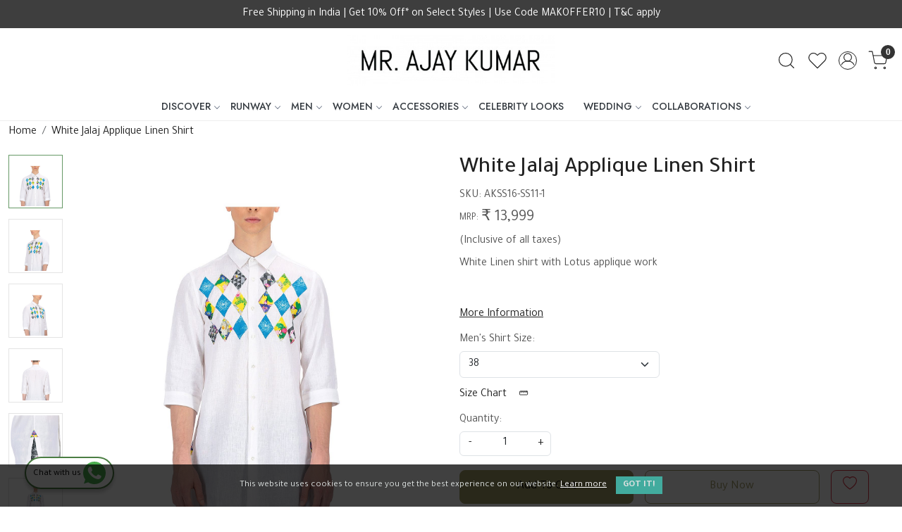

--- FILE ---
content_type: text/html; charset=UTF-8
request_url: https://www.mrajaykumar.com/products/white-jalaj-applique-linen-shirt
body_size: 29376
content:
<!DOCTYPE html><html lang="en">
<head>
    <meta http-equiv="Content-Type" content="text/html; charset=utf-8" /><meta charset="utf-8">
<meta name="viewport" content="width=device-width, initial-scale=1">
     <meta name="robots" content="index,follow"/>        
 




    <title>White Linen shirt with Lotus applique work</title>
    <meta name="keywords" content="White Jalaj Applique Linen Shirt, White Linen shirt with Lotus applique work,  Mr. Ajay Kumar, Ajay Kumar, Indian Designer, Make in India,, Linen Shirt, Floral Work, White Shirt"/>    <meta name="description" content="White Jalaj shirt is detailed with triangular lotus printed appliqués that serve as a decorative purpose. This crisp linen has a mandarin collar and is cut for a regular fit. Wear it with tailored trousers and brogues."/>
<!--Store Favicons -->
    <link href="https://cdn.shopaccino.com/mr-ajay-kumar/images/favicon.ico?v=651" type="icon" rel="icon"/><link href="https://cdn.shopaccino.com/mr-ajay-kumar/images/favicon.ico?v=651" type="icon" rel="shortcut icon"/>
<link href="//accounts.google.com" rel="preconnect" crossorigin="anonymous"/><link href="//fonts.googleapis.com" rel="preconnect"/><link href="//fonts.gstatic.com" rel="preconnect" crossorigin="anonymous"/>
<link href="//www.googletagmanager.com" rel="dns-prefetch"/>
<link href="//connect.facebook.net" rel="dns-prefetch"/><link href="//googleads.g.doubleclick.net" rel="dns-prefetch"/>


<link href="https://cdn.shopaccino.com/mr-ajay-kumar/products/ss16-ecom-akss16-ss11a-375430_m.jpg?v=651" rel="preload" as="image"/>    <link href="/img/apple-touch-icon.png" rel="apple-touch-icon" sizes="57x57"/>    <link href="/img/apple-touch-icon-precomposed.png" rel="apple-touch-icon-precomposed" sizes="57x57"/>
                        <link rel="canonical" href="https://www.mrajaykumar.com/products/white-jalaj-applique-linen-shirt" />        

    
	<link rel="stylesheet" type="text/css" href="/css/assets/plugins/bootstrap-5.3.3/css/bootstrap.min.css" as="style"/>
	<link rel="stylesheet" type="text/css" href="/css/style.min.css?v=651" as="style"/>
	<link rel="stylesheet" type="text/css" href="/css/theme.css?v=651" as="style"/>

	<script type="text/javascript" src="/js/jquery-3.6.0.min.js" rel="preload"></script>

	<script type="text/javascript" src="/js/lazysizes-5.3.2.min.js" rel="preload"></script>

	<link rel="stylesheet" type="text/css" href="/css/assets/plugins/bootstrap-icons-1.11.3/bootstrap-icons.min.css" as="style" defer="defer"/>

	<link rel="stylesheet" type="text/css" href="/css/assets/plugins/jquery-ui-1.13.1/jquery-ui.min.css" as="style" async="async"/>

	<link rel="stylesheet" type="text/css" href="/css/assets/plugins/intl-tel-input/css/intlTelInput.min.css"/>

	<script type="text/javascript" src="/css/assets/plugins/intl-tel-input/js/intlTelInput.min.js"></script>
    <meta property="og:title" content="White Jalaj Applique Linen Shirt"/><meta property="og:type" content="product"/><meta property="og:url" content="https://www.mrajaykumar.com/products/white-jalaj-applique-linen-shirt?currency_id=1"/><meta property="og:image" content="https://cdn.shopaccino.com/mr-ajay-kumar/products/ss16-ecom-akss16-ss11a-375430_m.jpg?v=651"/><meta property="og:image:alt" content="White Jalaj Applique Linen Shirt"/><meta property="og:description" content="White Jalaj shirt is detailed with triangular lotus printed appliqués that serve as a decorative purpose. This crisp linen has a mandarin collar and is cut for a regular fit. Wear it with tailored trousers and brogues."/><meta property="og:site_name" content="MR. AJAY KUMAR"/><meta property="twitter:card" content="MR. AJAY KUMAR"/><meta property="twitter:title" content="White Jalaj Applique Linen Shirt"/><meta property="twitter:image" content="https://cdn.shopaccino.com/mr-ajay-kumar/products/ss16-ecom-akss16-ss11a-375430_m.jpg?v=651"/><meta property="twitter:description" content="White Jalaj shirt is detailed with triangular lotus printed appliqués that serve as a decorative purpose. This crisp linen has a mandarin collar and is cut for a regular fit. Wear it with tailored trousers and brogues."/><meta property="twitter:url" content="https://www.mrajaykumar.com/products/white-jalaj-applique-linen-shirt"/><link rel="stylesheet" type="text/css" href="/css/slickanimate-all.min.css"/><link rel="stylesheet" type="text/css" href="/css/glasscase.min.css"/><link rel="stylesheet" type="text/css" href="/css/assets/plugins/photoswipe/photoswipe-all.min.css"/><link rel="stylesheet" type="text/css" href="/css/assets/plugins/star-rating/css/star-rating.min.css"/><link rel="stylesheet" type="text/css" href="/css/assets/plugins/bootstrap-datepicker/css/datepicker.css"/><script type="text/javascript" src="/js/slick-all.min.js"></script><script type="text/javascript">
//<![CDATA[
jQuery(function($){
        Theme.Utils.Product.addToWishlistFromList();
        Theme.Utils.Product.removeFromWishlist();
        Theme.Utils.Product.preventWishlistLoginRedirection();
        });
        
//]]>
</script><script type="text/javascript" src="//cdnjs.cloudflare.com/ajax/libs/modernizr/2.8.3/modernizr.min.js"></script><script type="text/javascript" src="/js/jquery.glasscase.min.js"></script><script type="text/javascript" src="/css/assets/plugins/photoswipe/photoswipe-all.min.js"></script><script type="text/javascript" src="/js/option_selection.min.js"></script>    <style type="text/css">
 body {  background-repeat: repeat !important; } 
 .header-txt, .header-topbar, .header-txt a {  background-color: #3e3e3e !important; color: #ffffff !important; } 
 @media (min-width: 768px) { 
 } 
 @media (max-width: 991px) { 
 } 
 .footer-links .h4, .footer-links h4, .footer-links h5, .social-hold h4, .store-policies li::after {  color: #000000 !important; } 
 footer {  background-color: #ffffff !important; color: #000000 !important; } 
 footer a {  color: #000000 !important; } 
 footer a:hover {  color: #000000 !important; } 
 h1 {  font-size: 25px !important; } 
 h2 {  font-size: 25px !important; } 
 h3 {  font-size: 20px !important; } 
 h4 {  font-size: 18px !important; } 
.shoppingcart .cart-icon span, .searchbar .theme-btn, .btn-primary, .list-group-item.active, .dropdown-item:active {  background-color: #a59e6a !important; border-color: #a59e6a !important; font-size: 17px !important; color: #000000 !important; } 
.dropdown-item:active, .description-all-tabs .nav-tabs .nav-item.show .nav-link,.description-all-tabs .nav-tabs .nav-link.active {  background-color: #a59e6a !important; color: #000000 !important; } 
.btn-outline, .btn-outline-primary{  border-color: #a59e6a !important; color: #a59e6a !important; font-size: 17px !important; } 
.btn-wishlist{  font-size: 17px !important; } 
.searchbar .input-group-btn:hover, .btn-primary:hover, .btn-primary:focus, .btn-primary:active, .btn-outline-primary:hover, .btn-outline-primary:focus, .btn-outline-primary:active, .btn-outline-primary.active {  background-color: #b0a86b !important; border-color: #b0a86b !important; font-size: 17px !important; color: #000000 !important; } 
.theme_border, .border-primary, .tabsborder.active {  border-color: #a59e6a !important; } 
 @media (min-width: 992px) { 
 .nav-menu > li > a, .h-unsticky #header-option3 .nav-menu > li > a {  font-size: 14px !important; text-transform: uppercase !important; } 
 .nav-menu > li:hover > a, .nav-menu > li.active > a, .nav-menu > li.focus > a {  font-size: 14px !important; } 
 .nav-dropdown > li > a {  background-color: #f2f2f2 !important; font-size: 15px !important; text-transform: uppercase !important; } 
 .nav-dropdown > li > a:hover, .nav-dropdown > li > a:focus {  background-color: #e7e7e7 !important; font-size: 15px !important; } 
 .navigation-portrait .nav-dropdown > li > ul > li > a {  background-color: #f2f2f2 !important; font-size: 15px !important; text-transform: uppercase !important; } 
 .navigation-portrait .nav-dropdown > li > ul > li > a:hover, .navigation-portrait .nav-dropdown > li > ul > li > a:focus {  background-color: #e7e7e7 !important; font-size: 15px !important; } 
 .teaser > div.link > a:hover > span.shop-btn,.product-display:hover span.btn, .theme-circle, ul.slimmenu li ul li a:hover, .bs-wizard > .bs-wizard-step.active > .progress > .progress-bar, .bs-wizard > .bs-wizard-step.active > .bs-wizard-dot, .bs-wizard > .bs-wizard-step.active > .bs-wizard-dot:after, .green-black ul.dropdown ul li.hover, .green-black ul.dropdown ul li:hover, .mobile-slide .carousel-indicators .active, .filter-panel .radio label::after { background-color:#a59e6a; color:#000000; }  
 } 
 .quick-modal-box {  } 
 </style>    
            <style>
/* @import url('https://fonts.googleapis.com/css?family=Abel');
html, body, button, input, select, textarea, p { font-family: 'Abel', sans-serif; font-weight: normal; font-size: 16px;}
h1, h2, h3, h4, .nav-menu .menu-link {
    font-weight: normal !important;
} */

@import url('https://fonts.googleapis.com/css2?family=Tajawal:wght@300;400;500;700&display=swap');
@import url('https://fonts.googleapis.com/css2?family=Jost:ital,wght@0,100..900;1,100..900&display=swap');

body{
    font-family: "Tajawal", sans-serif;
  font-weight: 400;
  font-style: normal;
}
h1,h2,h3,h4,.h1,.h2,.h3,.h4{
     font-weight: 500;
}
.heading h1 {text-transform:uppercase;}
 .nav-menu .menu-link {  font-weight: 500;}
.home-featured-hold  {/*background-color: #e7e7e7; padding: 2em 1em 2em 1em;*/}
.homepage_additional_text {    padding-top: 1px; padding-bottom: 0;}
.video-hold-home, .video-hold-home iframe { max-height:518px;}
.html5-video-player {background-color: #dbdddb !important;}
.nav-menu > .menu-item, .wsmenu-list > li > a , .footer-links h4{ text-transform:uppercase;}
.home-banner-hold {margin-bottom: 3px;}
.home-banner-hold .h4 { margin:0; padding:0}
.home-slider { margin-bottom: 2px;}

.nav-menu > li > a {
  font-family: "Jost", sans-serif;
  font-style: normal;
font-weight: 500;
}

.c-table {
  background-color:#fff;
}
 footer .custom-footer-img { margin-left:-15px;  margin-right:-15px;}

@media only screen and (min-width:1200px) {
  footer .custom-footer-img { margin-left:-22px;  margin-right:-22px;}
}
@media only screen and (min-width:768px) {
  /* header {background-color:#000;}*/
}

@media only screen and (max-width:1024px) {
    #footer-top { padding-top:1.5em;}
}

.announcement { position:relative; z-index: 2;  }
.header-motif { position:absolute; top:0; z-index:2; width:100%;}

  .whatsapp-icon {
        text-align: center;
        margin: 0;
        padding: 15px 0;
        position: fixed;
        bottom: 0rem;
        z-index: 99;
        left: 25px;
        display: inline-block;
    }

    .whatsapp-icon .icon {
        display: inline-block;
        cursor: pointer;
        text-decoration: none;
        color: #4B7E43;
        font-size: 18px;
        background-color: #fff;
        padding: 5px 10px;
        margin: 10px;
        box-shadow: 0px 5px 5px 0px rgba(0, 0, 0, 0.2);
        border-radius: 25px;
        border: 2px solid #4B7E43;
        transition: all 0.3s linear;
    }


    /* --------------new-----------cs----------start--------------- */

    #footer-top .footer-links-hold .col-md-4.visible-xs{
        display: none !important;
    }
    #footer-top{
        border-top: solid 1px rgba(0, 0, 0, 0.05);
    }
        #footer-top .footer-links-hold .footer-logo-hold{
            text-align: center !important;
        }

        .imagetext-overlay .container-fluid, .text_column_withimages .container-fluid, .home-featured-product .container-fluid{
            padding-left: 20px !important;
            padding-right: 20px !important;
        }

           .imagetext-overlay figure, .text_column_withimages figure{
            overflow: hidden;
           }
           .imagetext-overlay figure img, .text_column_withimages figure img{
            -webkit-transition: all 2s 
ease;
    -moz-transition: all 2s ease;
    -ms-transition: all 2s ease;
    -o-transition: all 2s ease;
    transition: all 2s 
ease;
    -webkit-backface-visibility: hidden;
    backface-visibility: hidden;
           }
           .imagetext-overlay figure img:hover, .text_column_withimages figure img:hover{
            -webkit-transform: scale(1.2);
    -moz-transform: scale(1.2);
    -ms-transform: scale(1.2);
    -o-transform: scale(1.2);
    transform: scale(1.2);
           }
#text_column_images_13104{
        border-top: 1px solid #eee;
}
#text_column_images_13105, #custom_content_13107{
   border-top: 1px solid #eee;  
}
#text_column_images_13105{
    border-bottom: 1px solid #eee;  
}



/* -----------space-----------css---------start-------------- */
#image_with_text_overlay_13099{
    padding-bottom: 0rem !important;
}
#image_with_text_overlay_13098{
    padding-top: 0.5rem !important;
    padding-bottom: 0rem !important;
}
#image_with_text_overlay_13101{
    padding-top: 0rem !important;
}
#custom_content_13100{
    padding-bottom: 2.5rem !important;
}
#text_column_images_13103{
    padding-bottom: 2rem !important;
}
#text_column_images_13104, #text_column_images_13105{
    padding-bottom: 2rem !important;
}
#footer-top .f-nav .h4{
    text-transform: uppercase;
    font-size: 22px !important;
}
.logo-hold #logo{
    max-width: 300px;
}
.prod-description{
    padding: 0px !important;
    border: none !important;
    padding-top: 1rem !important;
}
#image_with_text_overlay_13099{
    padding-top: 0.5rem !important;
}
/* -----------space-----------css---------end-------------- */


.theme-presshold .press-releasebox .col-md-12 a.d-block img {
    max-height: 250px;
    object-fit: cover;
    width: 100%;
    display: block;
    object-position: top;
}


        @media(min-width:768px){
            h1,h2,.h1,.h2{
                font-size: 32px !important
            }
            #text_column_images_13103 h3{
    font-size: 22px !important;
}
#text_column_images_13104, #text_column_images_13105{
    padding-top: 3.5rem !important
}
#div_text_column_images_13105 h3{
    font-size: 25px !important;
}
#div_text_column_images_13105 .product-inline-4{
    max-width: 100% !important;
}
#div_text_column_images_13105{
         grid-auto-rows: minmax(160px, auto);
        display: grid
;
    grid-template-columns: 1fr 2fr 1fr;
    grid-template-rows: 1fr 1fr;
    gap: 10px;
}
#div_text_column_images_13105 .product-inline-4{
    height: 100%;
}
#div_text_column_images_13105 .product-inline-4:nth-child(2){
  grid-row: span 2;
}

        }


        @media(max-width:767px){
            .foote-logo-holds img{
    max-width: 140px;
    margin: 0px auto;
}
#footer-top .footer-links-hold.pt-5{
    padding-bottom: 0.5rem !important;
    padding-top: 1.3rem !important;
}
#footer-top .f-nav .h4{
    font-size: 20px !important;
}
#custom_content_13100{
    padding-bottom: 1rem !important;
}
#text_column_images_13103{
    padding-top: 1rem !important;
}
#div_text_column_images_13103 .text-cl-img-hold .pb-3{
padding-bottom: 0rem !important;
}
#text_column_images_13104{
    padding-top: 2rem !important;
}
#text_column_images_13103{
    padding-bottom: 1rem !important;
}
#div_text_column_images_13104 .text-cl-img-hold .pb-3{
padding-bottom: 0rem !important;
}
#text_column_images_13105{
    padding-bottom: 0.5rem !important;
}
#featured_product_tabs_13106{
    padding-top: 0.5rem !important;
}
#featured_product_tabs_13106{
    padding-bottom: 0rem !important;
}
#custom_content_13107{
    padding-top: 2rem !important;
}
        }



        /* ------------blog---------css--------new-------start--------- */

.blog-panel .store-blog-card{
    border: none !important;
    padding: 0px !important;
    border-radius: 0px !important;
}
.blog-panel .store-blog-card .card-body p{
    display: none
}
.blog-panel .store-blog-card .card-body .btn-outline-primary{
    display: none !important;
}

.blog-panel .store-blog-card .card-body h2, .blog-panel .store-blog-card .card-body .text-muted{
    text-transform: uppercase;
}
.blog-panel .store-blog-card .card-body h2{
    padding-top: 6px;
}

.blog-panel .store-blog-card .card-body{
    padding-left: 0px !important;
    padding-right: 0px !important;
}
.blog-panel .bg-blog-category{
    display: none;
}
.blog-panel .store-blog-card figure{
    position: relative;
    overflow: hidden;
    padding-bottom: 120% !important;
}
.blog-panel .store-blog-card figure img{
    position: absolute;
    top: 0px;
    left: 0px;
    max-width: 100%;
    max-height: 100%;
    width: 100%;
    height: 100%;
    object-fit: cover;
    object-position: center;
}
</style>

<meta name="facebook-domain-verification" content="om9qh5svokt5321mgorlprhg9pp18g" />

<script type="text/javascript">
    (function(c,l,a,r,i,t,y){
        c[a]=c[a]||function(){(c[a].q=c[a].q||[]).push(arguments)};
        t=l.createElement(r);t.async=1;t.src="https://www.clarity.ms/tag/"+i;
        y=l.getElementsByTagName(r)[0];y.parentNode.insertBefore(t,y);
    })(window, document, "clarity", "script", "a7qf0b0lin");
</script>

<meta name="p:domain_verify" content="072c52bec44be70ec4785c7f9243b176"/><script type="text/javascript">
//<![CDATA[
    window.BRAND_STORE_ID = 648;
    window.BRAND_STORE_CURRENCY_SYMBOL_POSTFIX = 0;
    window.IS_WHOLESALER = 0;
    window.IS_B2B_QUANTITY_MULTIPLE = 0;
    window.BRAND_STORE_LANGUAGE = 'en';
    
    //Set Global Variables
    window.Store = window.Store || {};  // create if not exists
    Store.StoreConfig = Object.assign({"id":"648","store_website_url":"www.mrajaykumar.com","store_domain_name":"mr-ajay-kumar","is_multi_variant_add_cart_enabled":0,"language_code":"en","store_country_id":"101"}, Store.StoreConfig || {});
    Store.TemplateConfig = Object.assign({"is_b2b_quantity_multiple":0,"show_sidebar_on_addcart":1,"is_get_quote":0,"is_customer_register_in_popup":1,"show_discount_percent_on_product":1,"show_discount_percent_on_product_round_off":1}, Store.TemplateConfig || {});
    Store.CustomerConfig = Object.assign({"is_wholesaler":0}, Store.CustomerConfig || {});
    Store.AppConfig = Object.assign({"is_gold_rate":0}, Store.AppConfig || {});
//]]>
</script>    
        
<!-- Begin Google Tag Manager -->
<script>
(function(w,d,s,l,i){
w[l]=w[l]||[];
w[l].push({'gtm.start': new Date().getTime(),event:'gtm.js'});
var f=d.getElementsByTagName(s)[0],j=d.createElement(s),dl=l!='dataLayer'?'&l='+l:'';
j.async=true;
j.src='https://www.googletagmanager.com/gtm.js?id='+i+dl;
f.parentNode.insertBefore(j,f);
})(window,document,'script','dataLayer','G-59J53FSNDV');
</script>
<!-- End Google Tag Manager -->
<!-- Begin Google Analytics Tag -->
 <script type="text/javascript">
 var gaProperty = 'UA-106280562-1';
 var disableStr = 'ga-disable-' + gaProperty;
 if (document.cookie.indexOf(disableStr + '=true') > -1) {
 window[disableStr] = true;
 }
 function gaOptout() {
 document.cookie = disableStr + '=true; expires=Thu, 31 Dec 2099 23:59:59 UTC; path=/';
 window[disableStr] = true;
 }
 </script>
<script async src="https://www.googletagmanager.com/gtag/js?id=UA-106280562-1"></script>
<script>
 window.dataLayer = window.dataLayer || [];
 function gtag(){dataLayer.push(arguments);}
 gtag('js', new Date());
 gtag('config', 'UA-106280562-1');
</script>
 <!-- End Google Analytics Tag -->
<script>
 if (typeof gtag == 'function') {
 gtag('event', 'view_item', {
 "items": [{"id":"AKSS16-SS11","name":"White Jalaj Applique Linen Shirt","list_name":"Product Detail","list_position":1,"price":"13999.00","currency":"INR","url":"https:\/\/www.mrajaykumar.com\/products\/white-jalaj-applique-linen-shirt","image_url":"https:\/\/cdn.shopaccino.com\/mr-ajay-kumar\/products\/ss16-ecom-akss16-ss11a-375430_l.jpg?v=651","instock":"Yes","brand":"","category":""}]
});
}
</script>
<!-- Facebook Page View Code -->
<script type="text/javascript">
!function(f,b,e,v,n,t,s){if(f.fbq)return;n=f.fbq=function(){n.callMethod?n.callMethod.apply(n,arguments):n.queue.push(arguments)}; 
if(!f._fbq)f._fbq=n;n.push=n;n.loaded=!0;n.version='2.0';n.queue=[];t=b.createElement(e);t.async=!0;t.src=v;s=b.getElementsByTagName(e)[0]; 
s.parentNode.insertBefore(t,s)}(window,document,'script','https://connect.facebook.net/en_US/fbevents.js');
fbq('init', '317535005713310'); 
fbq('track', 'PageView'); 
 fbq('track', 'ViewContent', { 
 content_name: 'White Jalaj Applique Linen Shirt', 
 content_ids: ['AKSS16-SS11'], 
 content_type: 'product', 
 contents: [{"id":"AKSS16-SS11","quantity":1,"item_price":13999}], 
 currency: 'INR', 
 value: '13999.00' 
 }, {eventID: '1769029211052'}); 
</script> 
<noscript><img height='1' width='1' alt='Facebook' style='display:none' src='https://www.facebook.com/tr?id=317535005713310&ev=PageView&eid=1769029211052&noscript=1' /></noscript> 
<!-- End Facebook Page View Code --> 
        
    </head>

<body>
            <noscript><iframe src='https://www.googletagmanager.com/ns.html?id=G-59J53FSNDV' height="0" width="0" style="display:none;visibility:hidden"></iframe></noscript> 

                
                
        <div role="alert" class="alert border-0 m-0 p-0 rounded-0 alert-dismissible fade show bg-dark text-white header-txt">
        <div class="container-fluid">
            <div class="row">
                <div class="col-12 py-2 text-center">
                    Free Shipping in India | Get 10% Off* on Select Styles | Use Code MAKOFFER10 | T&C apply                </div>
            </div>
        </div>
        <button type="button" class="d-block d-sm-none p-3 btn-close" data-bs-dismiss="alert" aria-label="Close"></button>
    </div>
    
    <div class="bg-white header-height"></div>
        <header id="header" class="sticky-top header_inner">
        <div class="container-screen">
                        <div id="header-option1">
    <div id="sticky-mhead"></div>
    <div class="clearfix">
        <div class="clearfix mobile-header">
            <div class="container-fluid">
                <div class="row g-0 g-lg-4 d-flex align-items-center mobile-logo">
                                                    <div class="col-2 col-md-4 col-lg-3 d-flex align-items-center">
                                <div class="position-relative me-3 m-nav-icon"><div class="animate fadeIn nav-toggle"></div></div>
                                <div class="d-none d-md-block">
                                                                                                                                                    <div class="my-1 d-inline-block mr-auto language-hold">
                                        <ul class="list-inline m-0 p-0">
                                            
                                                                                                                                                                                </ul>
                                    </div>                                     
                                 </div>
                            </div>
                            <div class="col-5 col-md-4 col-lg-6">
                                <div class="text-md-center logo-hold logo-pos-center">
                                    <div id="logo">
                                                                                    <a href="/" title="Home" class="d-block ratio" style="--bs-aspect-ratio: 24.00%"><img src="https://cdn.shopaccino.com/mr-ajay-kumar/images/mrajaykumar-58435679775404_header_logo.jpg?v=651" alt="MR. AJAY KUMAR" class="img-fluid"/></a>                                                                            </div>
                                </div>
                            </div>
                        
                        <div class="col-5 col-md-4 col-lg-3">
                            <div class="d-flex justify-content-end align-items-center toppanel-hold">
                                                                
                                
                                    <div class="search-toggle">
                                        <a role="link" tabindex="0" class="search-icon px-2 icon-search" title="Search"><svg class="svg-size ico-srch" viewBox="0 0 24 24" width="25" height="25" stroke="currentColor" stroke-width="1" fill="none" stroke-linecap="round" stroke-linejoin="round"><circle cx="11" cy="11" r="8"></circle><line x1="21" y1="21" x2="16.65" y2="16.65"></line></svg></a>
                                        <a role="link" tabindex="0" class="search-icon px-2 icon-close" title="Search"><svg class="svg-size ico-close" viewBox="0 0 24 24" width="25" height="25" stroke="currentColor" stroke-width="1" fill="none" stroke-linecap="round" stroke-linejoin="round" class="css-i6dzq1"><line x1="18" y1="6" x2="6" y2="18"></line><line x1="6" y1="6" x2="18" y2="18"></line></svg></a>
                                    </div>
                                    <div class="head-wish">
                                        <a class="px-2 d-flex btn_login_popup" href="/myaccount/wishlist">
                                            <i class="fa fa-star-o d-none" aria-hidden="true"></i>
                                            <svg class="svg-size" viewBox="0 0 24 24" width="25" height="25" stroke="currentColor" stroke-width="1" fill="none" stroke-linecap="round" stroke-linejoin="round" class="css-i6dzq1"><title>Wishlist</title><path d="M20.84 4.61a5.5 5.5 0 0 0-7.78 0L12 5.67l-1.06-1.06a5.5 5.5 0 0 0-7.78 7.78l1.06 1.06L12 21.23l7.78-7.78 1.06-1.06a5.5 5.5 0 0 0 0-7.78z"></path></svg>
                                        </a>
                                    </div>
                                    <div class="clearfix">
                                        <div class="clear top-login-dtp">
                                                                                            <a class="px-2 d-flex btn_login_popup" href="#" id="user_profile" aria-label="Accounts">
                                                    <svg class="svg-size" role="presentation" viewBox="0 0 20 20" width="23" height="23" stroke-width="1" >
                                                    <title>Account</title>
                                                      <g transform="translate(1 1)" stroke="currentColor" fill="none" fill-rule="evenodd" stroke-linecap="square">
                                                        <path d="M0 18c0-4.5188182 3.663-8.18181818 8.18181818-8.18181818h1.63636364C14.337 9.81818182 18 13.4811818 18 18"></path>
                                                        <circle cx="9" cy="4.90909091" r="4.90909091"></circle>
                                                      </g>
                                                    </svg>
                                                </a>
                                                                                    </div>
                                        <div class="top-login">
                                                                                  </div>
                                    </div>

                                    <div class="shoppingcart">
                                        <div id="div-drop-cart" class="position-relative">
                                            <div class="position-relative cd-cart-trigger">
                                                <a href="/store_carts/cart" title="Shopping Bag" class="d-flex px-2 cart-icon align-items-center">
                                                    <span class="position-absolute rounded-circle badge badge-primary bg-dark text-white">0</span>
                                                    <svg class="svg-size" viewBox="0 0 24 24" width="25" height="25" stroke="currentColor" stroke-width="1" fill="none" stroke-linecap="round" stroke-linejoin="round" class="css-i6dzq1"><circle cx="9" cy="21" r="1"></circle><circle cx="20" cy="21" r="1"></circle><path d="M1 1h4l2.68 13.39a2 2 0 0 0 2 1.61h9.72a2 2 0 0 0 2-1.61L23 6H6"></path></svg>
                                               </a>
                                            </div>
                                        </div>
                                    </div>

                                                            </div>
                        </div>
                </div>
            </div>
        </div>
        <div class="mobile-header-height d-block d-md-none"></div>
        <div class="text-lg-center menu-bar">   
            <nav id="navigation1" class="d-block position-relative w-100 navigation d-none d-md-block">
    <div class="animate fadeIn nav-toggle d-none"></div>
    <div class="nav-menus-wrapper">
                
        <ul class="m-0 list-inline nav-menu">
                    <li class="list-inline-item"><a href="#">DISCOVER</a><ul class="nav-dropdown"><li class="list-inline-item"><a href="/categories/campaign">CAMPAIGN</a><ul class="nav-dropdown"><li><a href="/categories/firdaus">FIRDAUS 2021</a></li><li><a href="https://www.mrajaykumar.com/photo-gallery/aquesthetic-art-meets-fashion-2019">AQUESTHETIC SS19</a></li><li><a href="https://www.mrajaykumar.com/photo-gallery/bhu-svah-arising-from-within">BHU SVAH AW17</a></li><li><a href="https://www.mrajaykumar.com/photo-gallery/benares-golden-dawn-of-time-eternal">BENARES AW16</a></li><li><a href="https://www.mrajaykumar.com/photo-gallery/paradox-of-lotus-sutra">LOTUS SUTRA SS16</a></li><li><a href="https://www.mrajaykumar.com/photo-gallery/consonance-dissonance-autumn-winter-2015">CONSONANCE DISSONANCE AW15</a></li></ul></li><li><a href="/categories/clients">CLIENTS</a></li></ul></li><li class="list-inline-item"><a href="#">RUNWAY</a><ul class="nav-dropdown"><li><a href="/categories/the-wild-monarch-2025-vietnam-fashion-week">THE WILD MONARCH | 2025 VIETNAM INTERNATIONAL FASHION WEEK, HANOI</a></li><li><a href="/categories/the-wild-monarch-2025-lakme-fashion-week-india">THE WILD MONARCH | 2025 LAKME FASHION WEEK, INDIA</a></li><li><a href="/categories/elemental-2025-harbin-fashion-week-china">ELEMENTAL | 2025 HARBIN FASHION WEEK, CHINA</a></li><li><a href="/categories/abode-of-the-gods-2024-harbin-fashion-week-china">ABODE OF THE GODS | 2024 HARBIN FASHION WEEK, CHINA</a></li><li><a href="https://www.mrajaykumar.com/photo-gallery/blender-s-pride-fashion-tour-2019">BLENDERS PRIDE FASHION TOUR 2019</a></li><li><a href="/categories/aquesthetic-2019-harbin-fashion-week-china">AQUESTHETIC | 2019 HARBIN FASHION WEEK, CHINA</a></li><li><a href="/categories/bhusvah-2018-harbin-fashion-week-china">BHUSVAH | 2018 HARBIN FASHION WEEK, CHINA</a></li><li><a href="/categories/bhusvah-autumn-winter-2017-18">BHU:SVAH AUTUMN WINTER 2017-18</a></li><li><a href="/categories/swim-week-colombo-2017">SWIM WEEK COLOMBO 2017</a></li><li><a href="/categories/benares-autumn-winter-2016-17">BENARES - AUTUMN WINTER 2016-17</a></li><li><a href="/categories/rajputana-legacy-rajasthan-heritage-week-2016">RAJPUTANA LEGACY | RAJASTHAN HERITAGE WEEK 2016</a></li><li><a href="/categories/lotus-sutra-spring-summer-2016">LOTUS SUTRA SPRING SUMMER 2016</a></li><li><a href="/categories/consonance-dissonance-autumn-winter-2015-16">CONSONANCE DISSONANCE AUTUMN WINTER 2015-16</a></li></ul></li><li class="list-inline-item"><a href="/categories/men">MEN</a><ul class="nav-dropdown"><li><a href="/categories/signature-looks">SIGNATURE LOOKS</a></li><li><a href="/categories/shirts">SHIRTS</a></li><li><a href="/categories/linen-shirts">LINEN SHIRTS</a></li><li><a href="/categories/printed-coord-sets">COORD SETS</a></li><li><a href="/categories/kurtas-and-kurta-sets">KURTAS &amp; KURTA SETS</a></li><li><a href="/categories/bomber-jackets">BOMBER JACKETS</a></li><li><a href="/categories/winter-jackets">WINTER JACKETS</a></li><li><a href="/categories/bundis-waistcoats">BUNDIS &amp; WAISTCOATS</a></li><li><a href="/categories/blazers-jackets">BLAZERS &amp; JACKETS</a></li><li><a href="/categories/suits">SUITS</a></li><li><a href="/categories/trousers-shorts">TROUSERS &amp; SHORTS</a></li></ul></li><li class="list-inline-item"><a href="/categories/women">WOMEN</a><ul class="nav-dropdown"><li><a href="/categories/dresses">DRESSES</a></li><li><a href="/categories/shirts-tops">SHIRTS &amp; TOPS</a></li><li><a href="/categories/jackets-blazers">JACKETS &amp; BLAZERS</a></li><li><a href="/categories/co-ords">CO-ORDS</a></li><li><a href="/categories/sets">SETS</a></li><li><a href="/categories/sarees">SAREES</a></li><li><a href="/categories/saree-blouses">SAREE BLOUSES</a></li><li><a href="/categories/pants-skirts">PANTS &amp; SKIRTS</a></li></ul></li><li class="list-inline-item"><a href="/categories/accessories">ACCESSORIES</a><ul class="nav-dropdown"><li><a href="/categories/scarves">SCARVES</a></li><li><a href="/categories/pocketsquares">POCKETSQUARES</a></li><li><a href="/categories/brooches">BROOCHES</a></li></ul></li><li><a href="/categories/celebrity-looks">CELEBRITY LOOKS</a></li><li class="list-inline-item"><a href="/categories/wedding">WEDDING</a><ul class="nav-dropdown"><li><a href="/categories/taash-party">TAASH PARTY</a></li></ul></li><li class="list-inline-item"><a href="#">COLLABORATIONS</a><ul class="nav-dropdown"><li><a href="/pages/global-wardrobe-exhibition-2021-22">GLOBAL WARDROBE EXHIBITION 2021-22</a></li><li><a href="https://www.mrajaykumar.com/photo-gallery/blender-s-pride-fashion-tour-2019">BLENDERS PRIDE FASHION TOUR 2019</a></li><li><a href="https://www.mrajaykumar.com/categories/bhusvah-autumn-winter-2017-18">JOHNNIE WALKER X LAKME FASHION WEEK 2017-18</a></li></ul></li>
                                    
        </ul>
    </div>
</nav>        </div>
    </div>
    <form action="/products/search" class="w-100 form-search" id="ProductsSearchForm" method="get" accept-charset="utf-8">        <div class="search-container">
            <div id="searchbar" class="searchbar srch-pos-right">
                <div class="input-group">
                    <input name="keyword" id="keyword" class="form-control search-input rounded-0" placeholder="Search ..." autocomplete="off" type="text"/>                   <div class="input-group-append">
                       <button type="submit" id="search_submit" title="Title">
                           <svg class="svg-size ico-srch" viewBox="0 0 24 24" width="28" height="28" stroke="currentColor" stroke-width="1" fill="none" stroke-linecap="round" stroke-linejoin="round"><circle cx="11" cy="11" r="8"></circle><line x1="21" y1="21" x2="16.65" y2="16.65"></line></svg>
                       </button>
                   </div>
                </div>
            </div>
        </div>
    </form></div>
        </div>
    </header>
    
    <section class="container-screen position-static">
        <div class="col mx-auto d-none text-center py-2 m-logo">
                            <a href="/" title="Home" class="d-inline-block"><img src="/img/x.gif" alt="MR. AJAY KUMAR" class="img-fluid lazyload" data-src="https://cdn.shopaccino.com/mr-ajay-kumar/images/mrajaykumar-58435679775404_header_logo.jpg?v=651?v=1"/></a>              
        </div>
        
        
        
                                    <div class="page-section mid-content">
            <div class="container-fluid">
                <div class="row">
                    <div class="col-md-12"></div>        
                </div>
            </div>
            <div class="clear"></div>
            
<style>
    .text-underline {text-decoration: underline;text-decoration-style: solid;text-decoration-style: dashed;text-underline-position: under;}
    .bg-soft-primary {background-color: rgba(64,144,203,.3)!important;}
    .bg-soft-success {background-color: rgba(71,189,154,.3)!important;}
    .bg-soft-danger {background-color: rgba(231,76,94,.3)!important;}
    .bg-soft-warning {background-color: rgba(249,213,112,.3)!important;}
    .estimated-delivery-steps { }
</style>
<div class="item-details-hold">
            <div class="container-fluid">
            <div class="row">
                <div class="col-md-12">
                    <div class="d-none d-sm-block">
                        <nav aria-label="breadcrumb" class="product-breadcrumb">
                            <ol class="bg-transparent pl-0 py-1 breadcrumb" itemscope itemtype="http://schema.org/BreadcrumbList">
                                <li class="breadcrumb-item" itemprop="itemListElement" itemscope itemtype="http://schema.org/ListItem">
                                    <a itemprop="item" href="/">
                                        <span itemprop="name">Home</span>
                                        <meta itemprop="position" content="1" />
                                    </a>
                                </li>
                                                                    <li class="breadcrumb-item" itemprop="itemListElement" itemscope itemtype="http://schema.org/ListItem">
                                        <a itemprop="item" href="/products/white-jalaj-applique-linen-shirt">
                                            <span itemprop="name">White Jalaj Applique Linen Shirt</span>
                                            <meta itemprop="position" content="2" />
                                        </a>
                                    </li>
                                                            </ol>
                        </nav>
                    </div>
                </div>
            </div>
        </div>

        
        
<div class="container-fluid">
    <div class="row">
        <div class="col-12">
            <div class="mb-3 product-des-hold">
                <div class="row">
                    <!--begin product magnifier -->
                    <div class="col-sm-6 col-12">
                                                    <div class="d-none d-sm-block dsktp-zoomer">
                                <!--<span class="mobile-zoom-icon visible-xs visible-sm"><i class="fa fa-search-plus"></i> Click on image to zoom</span>-->
                                <ul id='product-zoom' class='gc-start'>
                                                                                                                                                                    <li><img src="https://cdn.shopaccino.com/mr-ajay-kumar/products/ss16-ecom-akss16-ss11a-375430_l.jpg?v=651?param=1" alt="White Linen shirt with Lotus applique work" data-gc-caption="White Linen shirt with Lotus applique work" /></li>
                                                                                                                                                                            <li><img src="https://cdn.shopaccino.com/mr-ajay-kumar/products/ss16-ecom-akss16-ss11b-297647_l.jpg?v=651?param=2" alt="White Linen shirt with Lotus applique work" data-gc-caption="White Linen shirt with Lotus applique work" /></li>
                                                                                                                                                                            <li><img src="https://cdn.shopaccino.com/mr-ajay-kumar/products/ss16-ecom-akss16-ss11d-725963_l.jpg?v=651?param=3" alt="White Linen shirt with Lotus applique work" data-gc-caption="White Linen shirt with Lotus applique work" /></li>
                                                                                                                                                                            <li><img src="https://cdn.shopaccino.com/mr-ajay-kumar/products/ss16-ecom-akss16-ss11e-591419_l.jpg?v=651?param=4" alt="White Linen shirt with Lotus applique work" data-gc-caption="White Linen shirt with Lotus applique work" /></li>
                                                                                                                                                                            <li><img src="https://cdn.shopaccino.com/mr-ajay-kumar/products/ss16-ecom-akss16-ss11f-324815_l.jpg?v=651?param=5" alt="White Linen shirt with Lotus applique work" data-gc-caption="White Linen shirt with Lotus applique work" /></li>
                                                                                                                                                                            <li><img src="https://cdn.shopaccino.com/mr-ajay-kumar/products/ss16-ecom-akss16-ss11g-223368_l.jpg?v=651?param=6" alt="White Linen shirt with Lotus applique work" data-gc-caption="White Linen shirt with Lotus applique work" /></li>
                                                                                                                        
                                    
                                                                    </ul>
                            </div>
                                                <div class="clearfix"></div>
                        <div class="text-center mt-3 mb-2 sharebtn-hold">
                            <div class="d-flex align-items-center justify-content-center social-container">
                                <label class="me-2">Share:</label>
                                                                                                    <a href="whatsapp://send" title="Whatsapp" aria-label="Whatsapp" data-text="White Jalaj Applique Linen Shirt" data-href="https://www.mrajaykumar.com/products/white-jalaj-applique-linen-shirt" class="p-2 whatsapp wa_btn" alt="Whatsapp"><i class="bi bi-whatsapp fs-5" aria-hidden="true"></i></a>
                                    <a href="#" title="facebook" aria-label="facebook" data-type="facebook" data-url="https://www.mrajaykumar.com/products/white-jalaj-applique-linen-shirt" data-title="White Jalaj Applique Linen Shirt" data-description="White Jalaj shirt is detailed with triangular lotus printed appliqués that serve as a decorative purpose. This crisp linen has a mandarin collar and is cut for a regular fit. Wear it with tailored trousers and brogues." data-media="https://cdn.shopaccino.com/mr-ajay-kumar/products/ss16-ecom-akss16-ss11a-375430_m.jpg?v=651" class="prettySocial p-2 bi bi-facebook fs-5 facebook"></a>
                                    <a href="#" title="twitter" aria-label="twitter" data-type="twitter" data-url="https://www.mrajaykumar.com/products/white-jalaj-applique-linen-shirt" data-description="White Jalaj shirt is detailed with triangular lotus printed appliqués that serve as a decorative purpose. This crisp linen has a mandarin collar and is cut for a regular fit. Wear it with tailored trousers and brogues." data-via="MR. AJAY KUMAR" class="prettySocial p-2 bi bi-twitter-x fs-5 twitter"></a>
                                    <a href="#" title="pinterest" aria-label="pinterest" data-type="pinterest" data-url="https://www.mrajaykumar.com/products/white-jalaj-applique-linen-shirt" data-title="White Jalaj Applique Linen Shirt" data-description="White Jalaj shirt is detailed with triangular lotus printed appliqués that serve as a decorative purpose. This crisp linen has a mandarin collar and is cut for a regular fit. Wear it with tailored trousers and brogues." data-media="https://cdn.shopaccino.com/mr-ajay-kumar/products/ss16-ecom-akss16-ss11a-375430_m.jpg?v=651" class="prettySocial p-2 bi bi-pinterest fs-5 pinterest"></a>
                                    <a href="#" title="linkedin" aria-label="linkedin" data-type="linkedin" data-url="https://www.mrajaykumar.com/products/white-jalaj-applique-linen-shirt" data-title="White Jalaj Applique Linen Shirt" data-description="White Jalaj shirt is detailed with triangular lotus printed appliqués that serve as a decorative purpose. This crisp linen has a mandarin collar and is cut for a regular fit. Wear it with tailored trousers and brogues." data-via="MR. AJAY KUMAR" data-media="https://cdn.shopaccino.com/mr-ajay-kumar/products/ss16-ecom-akss16-ss11a-375430_m.jpg?v=651" class="prettySocial p-2 bi bi-linkedin fs-5 linkedin"></a>
                                                            </div>
                                                    </div>
                    </div>
                    <!--end product magnifier -->

                    <div class="col-sm-6 col-12">
                        <div class="product_detail">
                            <form action="/store_carts/add" class="form-horizontal" enctype="multipart/form-data" id="StoreCartAddForm" method="post" accept-charset="utf-8"><div style="display:none;"><input type="hidden" name="_method" value="POST"/><input type="hidden" name="data[_Token][key]" value="dda7419c3cd8789f21373062ea9d46f9399442d744b8b6af950023024aa8a51331b25484d8119f0d94847b1aa7a4979484e34f9ef13cdada0537722dd1659f93" id="Token2129274246" autocomplete="off"/></div>                            <input type="hidden" name="data[StoreCart][id]" value="102893" id="StoreCartId"/>                            <input type="hidden" name="data[StoreCart][product_variant_id]" value="0" id="StoreCartProductVariantId"/>                            <input type="hidden" name="data[StoreCart][selection_type]" id="selection_type" value="0"/>
                            <div id="wishlist_err" class="alert alert-danger" role="alert" style="display:none;">
                                <span class="glyphicon glyphicon-exclamation-sign" aria-hidden="true"></span>
                                <span class="sr-only">Deleted:</span>
                                Product removed from wishlist!
                            </div>
                            <div id="wishlist_success" class="alert alert-success" role="alert" style="display:none;">
                                <span class="glyphicon glyphicon-ok" aria-hidden="true"></span>
                                <span class="sr-only">Success:</span>
                                Product added to wishlist successfully. 
                            </div>

                            <div class="prdct-name">
                                <h1>White Jalaj Applique Linen Shirt</h1>
                            </div>
                                                            <div class="my-2 brand-varientcount">
                                                                    </div>
                                                        <div class="sku">SKU: <span id="product-sku">AKSS16-SS11</span></div>

                            
                                                                                                                                                            <div class="d-flex flex-row align-items-center py-1 prd-price-section">
                                                                                                                            <span class="me-1 small fw-normal mrptag-product">MRP: </span>
                                                                                                            
                                                                                            <div id="price-preview" class="d-flex align-items-center">
                                                    <div class="d-flex align-items-center clearfix">
                                                                                                                    <div class="me-1 product-price">₹ 13,999 </div>
                                                        
                                                          

                                                        												
                                                    </div>
                                                    	
                                                                                                    </div>                                                
                                                                                    </div>

                                                                                <div class="price-inclusive">(Inclusive of all taxes)</div>
                                                                                

                                                                                                            
                                
                                                                  

                                <div class="dropdown-divider"></div>
                                <div class="py-2 small-desc">
                                    <div class="mb-2 prd-short-summary d-none"></div>
                                    
                                                                                                                        <div class="mb-2 detail-summary">White Linen shirt with Lotus applique work</div>
                                                                                                                            <div class="my-2 detail-summary-extra"><p class="p1"><br></p></div>
                                                                            
                                    <div class="clearfix"></div>
                                    
                                                                            <a href="#desc-bookmark" class="text-decoration-underline btn-link more-info">More Information</a>
                                                                    </div>

                                                                                                                                                        <div class="border-solid margintop20 marginbottom20"></div>
                                                                                                            
                                <div class="clearfix"></div>
                                
                                
                                <div class="productdetails-hold">
                                                                                                          
                                <div class="row no-gutters">
                                                                                    
                                                                                                        <div class="variant-block">
                                                            <div class="row w-100">
                                                                                                                                    <div class="col-sm-6 col-12">
                                                                        <div class="clearfix mt-1 mb-2">
                                                                            <label class="mb-1">Men&#039;s Shirt Size:</label>
                                                                            <span class="custom-dropdown">
                                                                                <select class="form-select" name="variant_size" id="variant_size">
                                                                                                                                                                            <option value="38" data-id="0">38</option>
                                                                                                                                                                            <option value="40" data-id="0">40</option>
                                                                                                                                                                            <option value="42" data-id="0">42</option>
                                                                                                                                                                            <option value="44" data-id="0">44</option>
                                                                                                                                                                            <option value="Custom" data-id="0">Custom</option>
                                                                                                                                                                    </select>
                                                                            </span>
                                                                        </div>
                                                                    </div>
                                                                
                                                                
                                                                                                                            </div>
                                                        </div>
                                                                                                                              
                                        </div>

                                                                                            <div class="row no-gutters">
                                                    <div class="col-12 col-sm-4">
                                                                                                                                                                                    <div class="size-btn-hold">
                                                                    <a href="#" aria-label="Size Chart" id="btnsizechart" name="btnsizechart" class="py-1 d-inline-block btn-sizechart text-link" data-bs-toggle="modal" data-bs-target="#sizechartModal" style="cursor:pointer;">
                                                                        Size Chart <img src="/img/measuring-tape.svg?v=1" alt="" width="40" height="15"/> 
                                                                    </a>
                                                                </div>
                                                                                                                       
                                                    </div>
                                                </div>
                                            
                                            
                                            <div class="col-md-12 d-none" id="SizeDiv">
                                                <div class="clearfix">
                                                    <div class="d-flex align-items-center" style="padding-left:0px;">
                                                        
                                                                                                                                                                                    <div class="ms-2 size-btn-hold" style="display:inline;">
                                                                    <a href="#" aria-label="Size Chart" name="btnsizechart" class="py-1 d-inline-block border-bottom btn-sizechart text-link" data-bs-toggle="modal" data-bs-target="#sizechartModal" style="cursor:pointer;">
                                                                        Size Chart / How To Measure <img src="/img/measuring-tape.svg?v=1" alt="" width="40" height="15"/> 
                                                                    </a>
                                                                </div>
                                                                                                                                                                        </div>
                                                </div>
                                            </div>

                                                                                    

                                            <div class="row">
                                                <div class="col-12 pt-1 text-left qty-hold">
                                                                                                                                                                                                                                                <div class="clearfix my-1">
                                                                            <label class="mb-1">Quantity: </label>
                                                                            <div class="clearfix ">
                                                                                <input type="hidden" name="data[StoreCart][is_fabric]" id="is_fabric" class="is_fabric" value="0"/>                                                                                                                                                                <!-- Normal Quantity -->
                                                                                <div class="d-block position-relative count-input clearfix ">
                                                                                    <a class="position-absolute border-right text-center incr-btn" data-action="decrease" href="#">-</a>
                                                                                    <input name="data[StoreCart][quantity]" id="quantity" data-quantity="999999" class="form-control text-center quantity" aria-label="quantity" value="1" type="text"/>                                                                                    <a class="position-absolute border-left text-center incr-btn" data-action="increase" href="#">+</a>
                                                                                </div>

                                                                                <!-- Fabric Quantity -->
                                                                                <div class="d-block position-relative count-input clearfix d-none">																	    
                                                                                    <a class="position-absolute border-right text-center incr-btn" data-action="decrease" href="#">-</a>
                                                                                    <input name="data[StoreCart][fabric_quantity]" id="fabric_quantity" data-quantity="999999" class="form-control text-center quantity" value="0" min="0" type="text"/>                                                                                    <a class="position-absolute border-left text-center incr-btn" data-action="increase" href="#">+</a>
                                                                                </div>		
                                                                            </div> 
                                                                        </div>
                                                                        <div id="diverror">
                                                                            <span class="label label-danger text-danger"></span>  
                                                                        </div>
                                                                                                                                                                                                                                                                                        </div>
                                            </div>

                                                  


                                                                                            </div>

                                            
                                                                                        
                                            
                                        
                                <div class="border-solid marginbottom15"></div>

                                
                                <div class="row">
                                    <div class="col-md-12 col-sm-12 col-12">
                                        <div class="d-flex flex-row addcart-hold">
                                            <div class="flex-grow-1 pt-3 pb-2 mr-3 addcartdiv">
                                                <div class="row g-3">
                                                    <div class="col-12">
                                                        <div class="row d-flex g-2 g-lg-3">
                                                            
                                                                                                                                                                                                
                                                                        
                                                                                                                                                    <div class="col-12 col-lg-5 addtocart-btn-hold">
                                                                                <button id="add-to-cart" name="add-to-cart" class="h-100 btn btn-primary btn-cart w-100 btn-lg btncart me-2 add-to-cart" type="submit" aria-label="Add To Cart">Add To Cart</button>
                                                                            </div>                                                                        
                                                                            <div class="col-12 col-lg-5 btn-buynow-hold d-block">
                                                                                <button id="add-to-cart" name="add-to-cart" class="h-100 btn btn-outline-primary w-100 btn-lg btn-buynow" type="submit" aria-label="Buy Now">Buy Now</button>
                                                                            </div>
                                                                                                                                                                                                                                                                        
                                                            <!-- Incase Contact For Price --->
                                                                                                                                                                                    <div class="col-12 col-lg-2 prd-cartwishlist-section">
                                                                <div class="clearfix text-lg-start text-center cartwishlist-hold">
                                                                                                                                                <div id="span-add-to-wishlist">
                                                                                <span name="btnlogin" style="cursor:pointer;" class="btn btn-lg border-danger text-danger btn_login_popup" title="Add to wishlist"><i class="bi bi-heart"></i></span>
                                                                            </div>
                                                                                                                                            </div>
                                                            </div>
                                                                                                                    </div>

                                                        
                                                        <!--Shop The Look -->
                                                        
                                                        
                                                                                                            </div>                                                        
                                                </div>                                                        
                                            </div>                                                
                                        </div>

                                          
                                    </div>

                                    <div class="clear"></div>
                                                                                                                                                                                                                                                                                                                                                                                                                                                                 


                                    <div class="clear"></div>
                                    <div class="col-md-12 col-sm-12 col-12">
                                                                                    <a id="btnnotify" name="btnnotify" class="btnnotify text-primary" data-bs-toggle="modal" data-bs-target="#notifyModal" style="display:none; cursor:pointer;">Notify me when available</a>
                                                                                                                                                                            <div class="mt-1 mb-3 clearfix">
                                                                                                                                                                                                                    <span id="estimated_shipping_days_msg" style="border-bottom:dashed 1px #bbb;;padding-bottom: 3px;"></span>
                                                    
                                                                                                    </div>
                                                                                                                        </div>
                                </div>
                                <div class="move-content-summary"></div>
                                <div style="display:none;"><input type="hidden" name="data[_Token][fields]" value="73f78b05b6636d7093a75c459671eece7c84f5e7%3AStoreCart.id%7CStoreCart.is_fabric%7CStoreCart.product_variant_id%7CStoreCart.selection_type" id="TokenFields1667139620" autocomplete="off"/><input type="hidden" name="data[_Token][unlocked]" value="" id="TokenUnlocked1805021326" autocomplete="off"/></div></form>                                <div class="mt-2"></div>
                                <div class="clearfix"></div>

                                
                                <div class="clearfix"></div>

                                                                    
                                    
     
    
                                        
                                    
                                    
                                  
                                                            </div>
                        </div>
                    </div>
                </div>

                <div class="clearfix mt-4"></div>
                <a name="desc-bookmark"></a>

                <div class="product-desc-tab">
                    <div class="py-3 prod-description">
                                                    <h3>Description</h3>
                                                            <div class="product-accordion__heading-container" data-reactid=".0.0.3.$1.0.0">White Jalaj shirt is detailed with triangular lotus printed appliqués that serve as a decorative purpose. This crisp linen has a mandarin collar and is cut for a regular fit. Wear it with tailored trousers and brogues.</div><div class="product-accordion__heading-container" data-reactid=".0.0.3.$1.0.0"><hr>        <p class="p1"><b>SIZE &amp; FIT&nbsp;:</b> Can be customised to any size (including kids sizes). Fits true to size</p> <p class="p1"><b>COMPOSITION:</b> 100% European Linen</p> <p class="p1"><br> Made in India&nbsp;</p> <p class="p1"><br> <b>CARE INSTRUCTIONS</b></p> <p class="p1">Dry clean only</p> <p class="p1">Iron on moderate temperature</p> <p class="p1"><br> <b>COLOUR</b></p> <p class="p1">White</p></div>                                                        
                        
                                                                            <div class="detail-description-extra"><p><b>Disclaimer</b>: </p><p>Dry Clean Only</p><p>Colour of the actual product may vary from the image due to photography or screen resolution.</p><p>Expect a slight variation in print placement from the image displayed as each style is made-to-order.</p><p>For custom size queries, contact +91-8951888518 or email us at mrajaykumar.sales@gmail.com</p><p><br></p><p><b>Shipping</b> :<br>The product will be shipped in 7-14 days.</p><p><br></p><p><b>Manufacturing address</b> :</p><p>Designed, Manufactured and Packed by :</p><div class="formpara"><p>Aqurator Designs Private Limited,</p><p>Mr. Ajay Kumar,</p><p>P79, First Floor, CIT Scheme VII, HS XII,</p><p>P.S. Manicktala, Kolkata - 700054</p><p>West Bengal, India</p><p>GSTIN: 19AANCA7615H2ZC</p></div><p><b>Country of origin : India</b></p><p><br><b>Customer care contact :</b> +91-8951888518</p></div>
                        
                                                    

                                            </div>
                </div>      

                <div class="row swtch_info-panel">
                                    </div>

                            </div>
        </div>
    </div>

<div class="rel-recenthold">
      <div class="clearfix"></div>

</div>
  
  
</div>


    
        <div id="sizechartModal" class="modal fade bd-example-modal-lg" tabindex="-1" role="dialog">
        <div class="modal-dialog  modal-lg modal-dialog-centered">
                            <div class="modal-content">
                    <div class="modal-header">
                        <h3 class="modal-title h5">MEN&#039;S SIZE CHART</h3>
                        <button type="button" class="btn-close" data-bs-dismiss="modal" aria-label="Close"></button>
                    </div>
                    <div class="modal-body">
                        <div id="sizechartModalBody">
                            <header class="Modal__Header"><h2 class="Modal__Title Heading u-h1">Men's Size Chart</h2></header><div class="Modal__Content Rte"><div class="Container Container--extraNarrow"><div><b><br></b></div><div><b>Men's</b><span><b>' Shirt Ready Measurements</b></span></div><div><span></span></div><div><span></span></div><div><div class="TableWrapper"><table height="238"><tbody><tr><td></td><td><span><b>&nbsp; &nbsp; Chest</b></span></td><td><span><b>&nbsp; &nbsp; &nbsp; Neck</b></span></td><td><span><b>&nbsp; &nbsp; &nbsp; &nbsp; Sleeve length</b></span></td><td><span><b>&nbsp; &nbsp; &nbsp; &nbsp; &nbsp;Shirt length (HPS)</b></span></td></tr><tr><td><span><b>S / 38</b></span></td><td>&nbsp; &nbsp; 41" / 104cm</td><td>&nbsp; &nbsp; &nbsp; 15.5" / 39.4cm</td><td>&nbsp; &nbsp; &nbsp; &nbsp; 25.5" / 64.8cm</td><td>&nbsp; &nbsp; &nbsp; &nbsp; &nbsp;30" / 76.2cm</td></tr><tr><td><span><b>M / 40</b></span></td><td><span>&nbsp; &nbsp; 43" / 109.2cm</span></td><td>&nbsp; &nbsp; &nbsp; 16" / 40.6cm</td><td>&nbsp; &nbsp; &nbsp; &nbsp; 26" / 66cm</td><td>&nbsp; &nbsp; &nbsp; &nbsp; &nbsp;30" / 76.2cm</td></tr><tr><td><span><b>L / 42</b></span></td><td>&nbsp; &nbsp; 45<span>" / 114.3cm</span></td><td>&nbsp; &nbsp; &nbsp; 16.5" / 42cm</td><td>&nbsp; &nbsp; &nbsp; &nbsp; 26" / 66cm</td><td>&nbsp; &nbsp; &nbsp; &nbsp; &nbsp;30" / 76.2cm</td></tr><tr><td><span><b>XL / 44</b></span></td><td>&nbsp; &nbsp; 47" / 119.4cm</td><td>&nbsp; &nbsp; &nbsp; 17" / 43.2cm</td><td>&nbsp; &nbsp; &nbsp; &nbsp; 26" / 66cm</td><td>&nbsp; &nbsp; &nbsp; &nbsp; &nbsp;30.5" / 77.5cm</td></tr><tr><td><span><b>XXL / 46</b></span></td><td>&nbsp; &nbsp; 49" / 124.5cm</td><td>&nbsp; &nbsp; &nbsp; 17.5" / 44.5cm</td><td>&nbsp; &nbsp; &nbsp; &nbsp; 26.5" / 67.3cm</td><td>&nbsp; &nbsp; &nbsp; &nbsp; &nbsp;31" / 78.7cm</td></tr></tbody></table></div></div><div></div><div></div><div><div><span></span></div><div><div><span></span></div><div><span></span></div><div><span></span></div><div><span></span></div><div><span><br></span></div><div><b>Men's</b><span><b>&nbsp;Jacket Ready Measurements</b></span></div><div><div></div><div></div><div><div class="TableWrapper"><table height="238"><tbody><tr><td></td><td><b>&nbsp; &nbsp; Chest</b></td><td><b>&nbsp; &nbsp; &nbsp; Neck</b></td><td><b>&nbsp; &nbsp; &nbsp; &nbsp; Sleeve length</b></td><td><b>&nbsp; &nbsp; &nbsp; &nbsp; &nbsp;Blazer length (HPS)</b></td></tr><tr><td><b>S / 38</b></td><td>&nbsp; &nbsp; 41" / 104cm</td><td>&nbsp; &nbsp; &nbsp; 15.5" / 39.4cm</td><td>&nbsp; &nbsp; &nbsp; &nbsp; 25.5" / 64.8cm</td><td>&nbsp; &nbsp; &nbsp; &nbsp; &nbsp;30" / 76.2cm</td></tr><tr><td><b>M / 40</b></td><td>&nbsp; &nbsp; 43" / 109.2cm</td><td>&nbsp; &nbsp; &nbsp; 16" / 40.6cm</td><td>&nbsp; &nbsp; &nbsp; &nbsp; 26" / 66cm</td><td>&nbsp; &nbsp; &nbsp; &nbsp; &nbsp;30" / 76.2cm</td></tr><tr><td><b>L / 42</b></td><td>&nbsp; &nbsp; 45" / 114.3cm</td><td>&nbsp; &nbsp; &nbsp; 16.5" / 42cm</td><td>&nbsp; &nbsp; &nbsp; &nbsp; 26" / 66cm</td><td>&nbsp; &nbsp; &nbsp; &nbsp; &nbsp;30" / 76.2cm</td></tr><tr><td><b>XL / 44</b></td><td>&nbsp; &nbsp; 47" / 119.4cm</td><td>&nbsp; &nbsp; &nbsp; 17" / 43.2cm</td><td>&nbsp; &nbsp; &nbsp; &nbsp; 26" / 66cm</td><td>&nbsp; &nbsp; &nbsp; &nbsp; &nbsp;30.5" / 77.5cm</td></tr><tr><td><b>XXL / 46</b></td><td>&nbsp; &nbsp; 49" / 124.5cm</td><td>&nbsp; &nbsp; &nbsp; 17.5" / 44.5cm</td><td>&nbsp; &nbsp; &nbsp; &nbsp; 26.5" / 67.3cm</td><td>&nbsp; &nbsp; &nbsp; &nbsp; &nbsp;31" / 78.7cm</td></tr></tbody></table></div></div></div><div><div class="TableWrapper"><br><div><b>Men's</b><b>' Kurta Ready Measurements</b></div><div><div></div><div></div><div><div class="TableWrapper"><table height="238"><tbody><tr><td></td><td><b>&nbsp; &nbsp; Chest</b></td><td><b>&nbsp; &nbsp; &nbsp; Neck</b></td><td><b>&nbsp; &nbsp; &nbsp; &nbsp; Sleeve length</b></td><td><b>&nbsp; &nbsp; &nbsp; &nbsp; &nbsp;Kurta length (HPS)</b></td></tr><tr><td><b>S / 38</b></td><td>&nbsp; &nbsp; 42" / 106.7cm</td><td>&nbsp; &nbsp; &nbsp; 15.5" / 39.4cm</td><td>&nbsp; &nbsp; &nbsp; &nbsp; 25.5" / 64.8cm</td><td>&nbsp; &nbsp; &nbsp; &nbsp; &nbsp;Long: 42" / 106.7cm</td></tr><tr><td><b>M / 40</b></td><td>&nbsp; &nbsp; 44" / 111.7cm</td><td>&nbsp; &nbsp; &nbsp; 16" / 40.6cm</td><td>&nbsp; &nbsp; &nbsp; &nbsp; 26" / 66cm</td><td>&nbsp; &nbsp; &nbsp; &nbsp; &nbsp;Long: 42" / 106.7cm</td></tr><tr><td><b>L / 42</b></td><td>&nbsp; &nbsp; 46" / 116.7cm</td><td>&nbsp; &nbsp; &nbsp; 16.5" / 42cm</td><td>&nbsp; &nbsp; &nbsp; &nbsp; 26" / 66cm</td><td>&nbsp; &nbsp; &nbsp; &nbsp; &nbsp;Long: 42" / 106.7cm</td></tr><tr><td><b>XL / 44</b></td><td>&nbsp; &nbsp; 48" / 122cm</td><td>&nbsp; &nbsp; &nbsp; 17" / 43.2cm</td><td>&nbsp; &nbsp; &nbsp; &nbsp; 26" / 66cm</td><td>&nbsp; &nbsp; &nbsp; &nbsp; &nbsp;Long: 42" / 106.7cm</td></tr><tr><td><b>XXL / 46</b></td><td>&nbsp; &nbsp; 50" / 127cm</td><td>&nbsp; &nbsp; &nbsp; 17.5" / 44.5cm</td><td>&nbsp; &nbsp; &nbsp; &nbsp; 26.5" / 67.3cm</td><td>&nbsp; &nbsp; &nbsp; &nbsp; &nbsp;Long: 42" / 106.7cm</td></tr></tbody></table></div></div></div></div><p>&nbsp;</p></div></div><div></div><div><p>&nbsp;<b>Men's Trousers Ready Measurements</b></p><div><div></div><div></div><div><div class="TableWrapper"><table height="238"><tbody><tr><td></td><td><b>&nbsp; &nbsp; Waist</b></td><td><b>&nbsp; &nbsp; &nbsp; Hips</b></td><td><b>&nbsp; &nbsp; &nbsp; &nbsp; Full Crotch</b></td><td><b>&nbsp; &nbsp; &nbsp; &nbsp; &nbsp;Trouser length (till ankle)</b></td></tr><tr><td><b>S / 30</b></td><td>&nbsp; &nbsp; 32" / 81.3cm</td><td>&nbsp; &nbsp; &nbsp; 38" / 96.5cm</td><td>&nbsp; &nbsp; &nbsp; &nbsp; 26" / 66cm</td><td>&nbsp; &nbsp; &nbsp; &nbsp; &nbsp;42" / 106.7cm</td></tr><tr><td><b>M / 32</b></td><td>&nbsp; &nbsp; 34" / 86.3cm</td><td>&nbsp; &nbsp; &nbsp; 40" / 101.5cm</td><td>&nbsp; &nbsp; &nbsp; &nbsp; 26.5" / 67.3cm</td><td>&nbsp; &nbsp; &nbsp; &nbsp; &nbsp;42" / 106.7cm</td></tr><tr><td><b>L / 34</b></td><td>&nbsp; &nbsp; 36" / 91.5cm</td><td>&nbsp; &nbsp; &nbsp; 42" / 106.7cm</td><td>&nbsp; &nbsp; &nbsp; &nbsp; 27" / 68.5cm</td><td>&nbsp; &nbsp; &nbsp; &nbsp; &nbsp;42" / 106.7cm</td></tr><tr><td><b>XL / 36</b></td><td>&nbsp; &nbsp; 38" / 96.5cm</td><td>&nbsp; &nbsp; &nbsp; 44" / 112cm</td><td>&nbsp; &nbsp; &nbsp; &nbsp; 27.5" / 69.8cm</td><td>&nbsp; &nbsp; &nbsp; &nbsp; &nbsp;42" / 106.7cm</td></tr><tr><td><b>XXL / 38</b></td><td>&nbsp; &nbsp; 40" / 101.5cm</td><td>&nbsp; &nbsp; &nbsp; 46" / 117cm</td><td>&nbsp; &nbsp; &nbsp; &nbsp; 28" / 71cm</td><td>&nbsp; &nbsp; &nbsp; &nbsp; &nbsp;42" / 106.7cm</td></tr></tbody></table></div><br></div></div><p>Length of standard shirts: 30" / 76.2 cms</p><p>Length of Mr. Ajay Kumar long shirts: 36" / 91.5 cms</p><p>Length of kurtas: 42"/ 106.7cm</p><div></div><p>&nbsp;</p></div></div></div></div><p><br></p><p><br></p>     
                        </div>
                    </div>
                    <div class="modal-footer border-0 pt-0"></div>
                </div>
                    </div>
    </div>
    
    
                                
    


<!--Shop The Look Modal-->

<!-- The Modal -->
    <!-- Coupon Modal -->


<div id="notifyModal" class="modal fade" tabindex="-1" role="dialog">
    <div class="modal-dialog modal-md">
        <div class="modal-content">
            <form action="/store_products/notify" id="StoreProductNotifyIndexForm" class="form-horizontal" autocomplete="off" method="post" accept-charset="utf-8"><div style="display:none;"><input type="hidden" name="_method" value="POST"/><input type="hidden" name="data[_Token][key]" value="dda7419c3cd8789f21373062ea9d46f9399442d744b8b6af950023024aa8a51331b25484d8119f0d94847b1aa7a4979484e34f9ef13cdada0537722dd1659f93" id="Token2012524419" autocomplete="off"/></div>            <input type="hidden" name="data[StoreProductNotify][id]" id="id" value="102893"/>            <input type="hidden" name="data[StoreProductNotify][product_variant_id]" id="product_variant_id" value="0"/>            <input type="hidden" name="data[StoreProductNotify][customer_id]" id="customer_id"/>            <input type="hidden" name="data[StoreProductNotify][recaptcha_response]" id="recaptcha_response_notify" value=""/> 
            <div class="modal-header">
                <h5 class="modal-title" id="staticBackdropLabel">Notify me when available</h5>
                <button type="button" class="close" data-bs-dismiss="modal" aria-label="Close">
                  <span aria-hidden="true">&times;</span>
                </button>
            </div>
            <div class="modal-body">
                <div class="padding10" id="notifyModalBody">
                        
                        <div class="row">
                            <div class="col-md-12 col-sm-12 col-12">
                                <div class="form-group">
                                    <label for="full_name">Full Name<span class="text-danger">*</span></label>
                                    <input name="data[StoreProductNotify][full_name]" id="full_name" class="form-control required" value="" placeholder="Please enter name" required="required" type="text"/>                                </div>
                            </div>
                        </div>                        
                        <div class="row">
                            <div class="col-md-12 col-sm-12 col-12">
                                <div class="form-group">
                                    <label for="email">Email<span class="text-danger">*</span></label> 
                                    <input name="data[StoreProductNotify][email]" id="email" class="form-control required email" value="" placeholder="Please enter email" required="required" type="email"/>                                </div>
                            </div>
                        </div>
                        <div class="row">
                            <div class="col-md-12 col-sm-12 col-12">
                                <div class="form-group">
                                    <label for="mobile_no">Mobile<span class="text-danger">*</span></label> 
                                    <input name="data[StoreProductNotify][mobile_no]" id="mobile_no" class="form-control required" value="" placeholder="Please enter mobile no" onKeyUp="allow_numeric(this)" required="required" type="text"/>                                </div>
                            </div>
                        </div>
                                    </div>
            </div>
            <div class="modal-footer">
                <button type="button" id="btnnotifyclose" name="btnnotifyclose" class="btn btn-secondary" data-bs-dismiss="modal">Cancel</button>
                <button type="submit" id="btnnotifysubmit" name="btnnotifysubmit" class="btn btn-primary">Submit</button>
            </div>
            <div style="display:none;"><input type="hidden" name="data[_Token][fields]" value="13daf4fa4c5d638672b2f046bda3ac605e75aa60%3AStoreProductNotify.customer_id%7CStoreProductNotify.id%7CStoreProductNotify.product_variant_id%7CStoreProductNotify.recaptcha_response" id="TokenFields1257849042" autocomplete="off"/><input type="hidden" name="data[_Token][unlocked]" value="" id="TokenUnlocked1125971018" autocomplete="off"/></div></form>        </div>
    </div>
</div>
 

<!--Request Sample Modal-->
    <div id="requestSampleModal" class="modal fade" tabindex="-1" role="dialog">
        <div class="modal-dialog modal-md">
            <div class="modal-content">
                <form action="/store_products/samplenotify" id="StoreProductNotifyForm102893" class="form-horizontal" autocomplete="off" method="post" accept-charset="utf-8"><div style="display:none;"><input type="hidden" name="_method" value="POST"/><input type="hidden" name="data[_Token][key]" value="dda7419c3cd8789f21373062ea9d46f9399442d744b8b6af950023024aa8a51331b25484d8119f0d94847b1aa7a4979484e34f9ef13cdada0537722dd1659f93" id="Token947329947" autocomplete="off"/></div>                <input type="hidden" name="data[StoreProductNotifySample][id]" id="id" value="102893"/>                <input type="hidden" name="data[StoreProductNotifySample][product_variant_id]" id="product_variant_id" value="0"/>                <input type="hidden" name="data[StoreProductNotifySample][customer_id]" id="customer_id"/>                
                <div class="modal-header">
                    <h5 class="modal-title" id="staticBackdropLabel">Request Sample</h5>
                    <button type="button" class="close" data-bs-dismiss="modal" aria-label="Close">
                        <span aria-hidden="true">&times;</span>
                    </button>
                </div>
                <div class="modal-body">
                    <div class="padding10" id="notifyModalBodysample">
                     
                        <div class="row">
                            <div class="col-md-12 col-sm-12 col-12">
                                <div class="form-group">
                                    <label for="full_name">Full Name<span class="text-danger">*</span></label>
                                    <input name="data[StoreProductNotifySample][full_name]" id="full_name" class="form-control required" value="" placeholder="Please enter name" type="text"/>                                </div>
                            </div>
                        </div>
                        
                        <div class="row">
                            <div class="col-md-12 col-sm-12 col-12">
                                <div class="form-group">
                                    <label for="email">Email<span class="text-danger">*</span></label> 
                                    <input name="data[StoreProductNotifySample][email]" id="email" class="form-control required email" value="" placeholder="Please enter email" type="email"/>                                </div>
                            </div>
                        </div>
                        <div class="row">
                            <div class="col-md-12 col-sm-12 col-12">
                                <div class="form-group">
                                    <label for="mobile_no">Mobile<span class="text-danger">*</span></label> 
                                    <input name="data[StoreProductNotifySample][mobile_no]" id="mobile_no" class="form-control required" value="" placeholder="Please enter mobile no" onKeyUp="allow_numeric(this)" type="text"/>                                </div>
                            </div>
                        </div>
                                            </div>
                </div>
                <div class="modal-footer">
                    <button type="button" id="btnnotifyclose" name="btnnotifyclose" class="btn btn-secondary" data-bs-dismiss="modal">Cancel</button>
                    <button type="submit" id="btnnotifysubmitsample" name="btnnotifysubmit" class="btn btn-primary">Submit</button>
                </div>
                <div style="display:none;"><input type="hidden" name="data[_Token][fields]" value="b815ac75679b252e4d148dc43e204a5174676f3a%3AStoreProductNotifySample.customer_id%7CStoreProductNotifySample.id%7CStoreProductNotifySample.product_variant_id" id="TokenFields835624480" autocomplete="off"/><input type="hidden" name="data[_Token][unlocked]" value="" id="TokenUnlocked557369362" autocomplete="off"/></div></form>            </div>
        </div>
    </div>
<script type="text/javascript">
//<![CDATA[
window.app = {"BrandGlobals.store_currency":"\u20b9","BRAND_STORE_CURRENCY":"\u20b9","BRAND_STORE_CURRENCY_CODE":"INR","FB_EVENT_ID":1769029211052};
//]]>
</script>

    <script type="text/javascript">
        var proImgJson = '[{"id":"6852637","store_id":"648","big_image_url":"https:\/\/cdn.shopaccino.com\/mr-ajay-kumar\/products\/ss16-ecom-akss16-ss11a-375430_l.jpg?v=651","is_processed":"1"},{"id":"6852638","store_id":"648","big_image_url":"https:\/\/cdn.shopaccino.com\/mr-ajay-kumar\/products\/ss16-ecom-akss16-ss11b-297647_l.jpg?v=651","is_processed":"1"},{"id":"6852639","store_id":"648","big_image_url":"https:\/\/cdn.shopaccino.com\/mr-ajay-kumar\/products\/ss16-ecom-akss16-ss11d-725963_l.jpg?v=651","is_processed":"1"},{"id":"6852640","store_id":"648","big_image_url":"https:\/\/cdn.shopaccino.com\/mr-ajay-kumar\/products\/ss16-ecom-akss16-ss11e-591419_l.jpg?v=651","is_processed":"1"},{"id":"6852641","store_id":"648","big_image_url":"https:\/\/cdn.shopaccino.com\/mr-ajay-kumar\/products\/ss16-ecom-akss16-ss11f-324815_l.jpg?v=651","is_processed":"1"},{"id":"6852642","store_id":"648","big_image_url":"https:\/\/cdn.shopaccino.com\/mr-ajay-kumar\/products\/ss16-ecom-akss16-ss11g-223368_l.jpg?v=651","is_processed":"1"}]';
    </script>

            <script type="text/javascript">
            $(document).ready(function (event) {
            //ZOOM
                $("#product-zoom").glassCase({
                    'widthDisplay': 600, 'heightDisplay': 600, 'isSlowZoom': true, 'isSlowLens': true, 'capZType': 'in',
                    'thumbsPosition': 'left', 'isPauseOnHoverDisplay': true, 'isHoverShowThumbs': false, 'nrThumbsPerRow': 6, 'isDownloadEnabled': false, 'isZCapEnabled': false,
                });
            });
        </script>
    


                    <script type="application/ld+json">
            {"@context":"https:\/\/schema.org\/","@type":"Product","productID":"AKSS16-SS11","name":"White Jalaj Applique Linen Shirt","image":["https:\/\/cdn.shopaccino.com\/mr-ajay-kumar\/products\/ss16-ecom-akss16-ss11a-375430_l.jpg?v=651","https:\/\/cdn.shopaccino.com\/mr-ajay-kumar\/products\/ss16-ecom-akss16-ss11b-297647_l.jpg?v=651","https:\/\/cdn.shopaccino.com\/mr-ajay-kumar\/products\/ss16-ecom-akss16-ss11d-725963_l.jpg?v=651","https:\/\/cdn.shopaccino.com\/mr-ajay-kumar\/products\/ss16-ecom-akss16-ss11e-591419_l.jpg?v=651","https:\/\/cdn.shopaccino.com\/mr-ajay-kumar\/products\/ss16-ecom-akss16-ss11f-324815_l.jpg?v=651","https:\/\/cdn.shopaccino.com\/mr-ajay-kumar\/products\/ss16-ecom-akss16-ss11g-223368_l.jpg?v=651"],"description":"White Jalaj shirt is detailed with triangular lotus printed appliqu\u00e9s that serve as a decorative purpose. This crisp linen has a mandarin collar and is cut for a regular fit. Wear it with tailored trousers and brogues.","sku":"AKSS16-SS11","url":"https:\/\/www.mrajaykumar.com\/products\/white-jalaj-applique-linen-shirt","category":"212","offers":{"@type":"Offer","url":"https:\/\/www.mrajaykumar.com\/products\/white-jalaj-applique-linen-shirt","priceCurrency":"INR","price":"13999.00","priceValidUntil":"2026-02-22","availability":"https:\/\/schema.org\/InStock","itemCondition":"https:\/\/schema.org\/NewCondition"}}        </script>
    

<script type="text/javascript">
    $(document).ready(function (event) {
        $('.copy-coupon-code').on("click", function(){
            let id = $(this).data('coupon-id');
            let $temp = $("<input>");
            $("body").append($temp);
            $temp.val($("#coupon_code_" + id).text()).select();
            document.execCommand("copy");
            $temp.remove();
            alert("Coupon code is copied to clipboard");
        });
    });</script>
    <script>
        waShBtn = function() {
            if (this.isIos === true) {
                var b = [].slice.call(document.querySelectorAll(".wa_btn"));
                for (var i = 0; i < b.length; i++) {
                    var t = b[i].getAttribute("data-text");
                    var u = b[i].getAttribute("data-href");
                    var o = b[i].getAttribute("href");
                    var at = "?text=" + encodeURIComponent(t);
                    if (t) {
                        at += "%20%0A";
                    }
                    if (u) {
                        at += encodeURIComponent(u);
                    } else {
                        at += encodeURIComponent(document.URL);
                    }
                    b[i].setAttribute("href", o + at);
                    b[i].setAttribute("target", "_top");
                    b[i].setAttribute("target", "_top");
                    b[i].className += ' activeWhatsapp';
                }
            }
        }
        waShBtn.prototype.isIos = ((navigator.userAgent.match(/Android|iPhone/i) && !navigator.userAgent.match(/iPod|iPad/i)) ? true : false);
        var theWaShBtn = new waShBtn();
    </script>

    <script>
    //$(".swatches").click(function() {
    //    $('html,body').animate({
    //        scrollTop: $(".swatches-details").offset().top},
    //        'slow');
    //});
        $(".swatches a").on("click", function() {
            var attributeId = $(this).data("attributeId");
            $('.swatches-details').each(function() {
                if (parseInt($(this).data("attributeId")) == parseInt(attributeId)) {
                    $(this).css('display', "block");
                } else {
                    $(this).css('display', "none");
                }
            });
            $('html,body').animate({ scrollTop: $("#swatch_details_" + attributeId + "").offset().top - 190}, 1000);
            var slideID = $(this).attr('id');
    //$(this).next("#swatch_details li#"+slideID).show().siblings("li").hide();
            $("#swatch_details_" + attributeId + " li#" + slideID).show().siblings("li").hide();
            $("#swatch_details_" + attributeId + " a#next").on("click", function(){
                if ($("#swatch_details_" + attributeId + " ul li.newboxes:visible").next().length != 0) {
                    $("#swatch_details_" + attributeId + " ul li.newboxes:visible").next().show().prev().hide();
                } else {
                    $("#swatch_details_" + attributeId + " ul li.newboxes:visible").hide();
                    $("#swatch_details_" + attributeId + " ul li.newboxes:first").show();
                }
                return false;
            });
            $("#swatch_details_" + attributeId + " a#prev").on("click", function(){
                if ($("#swatch_details_" + attributeId + " ul li.newboxes:visible").prev().length != 0) {
                    $("#swatch_details_" + attributeId + " ul li.newboxes:visible").prev().show().next().hide();
                } else {
                    $("#swatch_details_" + attributeId + " ul li.newboxes:visible").hide();
                    $("#swatch_details_" + attributeId + " ul li.newboxes:last").show();
                }
                return false;
            });
            return false;
        });
        $("a#btn_swatch_close").on('click', function(event){
            event.preventDefault();
            $("div.swatches-details").hide();
        });
        $(".quantity").change(function(e) {
            var thisvalue = Math.round(parseFloat($(this).val()));
            var thisquantity = Math.round(parseFloat($(this).data('quantity')));
            if (thisvalue > thisquantity) {
                $(this).val(thisquantity);
            }
        });
        $('.customer_fullname').each(function() {
            var str = $(this).text();
            var matches = str.match(/\b(\w)/g);
            var acronym = matches.join('');
            $(this).prepend('<span><i>' + acronym + '</i></span>');
        });</script>

                    <script type="text/javascript">
                $(document).ready(function (event) {
                    var bigger_images = $(".gc-display-display");
                    $(".gc-display-display").each(function() {
                        $(this).attr("alt", "White Jalaj Applique Linen Shirt");
                    });
                    $(".gc-display-container").click(function(e) {
                        $(this).trigger("mouseover");
                    });
                });</script>
            
            
                
                




<!-- CASHe Eligibility Check Start -->
<script type="text/javascript">
    $(document).ready(function (event) {
        const fetchData = async (rawBody) => {
            var myHeaders = new Headers();
            myHeaders.append("Authorization", "VLqctrBvukKNQkMv02Q4Kg==");
            myHeaders.append("Content-Type", "application/json");
            var requestOptions = {
                method: 'POST',
                headers: myHeaders,
                body: rawBody,
                redirect: 'follow'
            };
            try {
                let response = await fetch("https://b2capi.cashe.co.in/b2bPartner/bnpl/preapprovalCheck", requestOptions)
                if (response.status === 200) {
                    let responseData = await response.json();
                    return responseData;
                } else {
                    throw 'Error fetching cashe response'
                }
            } catch (error) {
                console.log(error);
            }
        }

        const checkCasheEligibility = async (_this) => {
            let applicant_name = $(_this).closest("form").find("input#applicant_name").val();
            let applicant_mobile = $(_this).closest("form").find("input#applicant_mobile").val();
            let raw_data = JSON.stringify({
                "mobileNo": applicant_mobile,
                "customerName": applicant_name
            });
            $(_this).text('Please Wait').attr("disabled", 'disabled');
            const responseData = await fetchData(raw_data);
            if (responseData.status === 200) {
                $("div#casheEligibilityModalFooter").html('');
                if (responseData.entity.payLoad.status == "Approved" && responseData.entity.payLoad.amount) {
                    $("div#casheEligibilityModalFooter").html('<div class="text-success">Congratulations! You are eligible for loan amount via CASHe upto Rs. ' + responseData.entity.payLoad.amount + '</div>');
                } else if (responseData.entity.payLoad.status == "rejected") {
                    $("div#casheEligibilityModalFooter").html('<div class="text-danger">Sorry! You are not eligible for loan via CASHe.</div>');
                }

                $(_this).text('Check Now').removeAttr("disabled");
            }
        }

        $("button#btn_cashe_check").on('click', function(event) {
            event.preventDefault();
            checkCasheEligibility(this);
        });
    });</script>
    <!-- CASHe Eligibility Check End -->

    

            </div>
    </section>

        <footer>
        <div class="container-screen">
                            <div id="footer-top">
        
        
    <div class="pt-5 pb-5 footer-links-hold clearfix">
        <div class="container">
            <div class="row footer-links-columns">
                                    <div class="col-12 col-sm-12 col-md-12 child">
                        <div class="row">
   <div class="col-md-4 col-sm-4 col-xs-12 d-md-none d-block text-center">
      <div class="footer-links link-case marginbottom20 mb-md-0 mb-4 foote-logo-holds">            <img src="/uploads/mr-ajay-kumar/images/ajaylabel---black-gold-693229.jpg" class="img-responsive margin0auto">        </div>
   </div>
   <div class="col-md-4 col-sm-4 col-xs-6 child">
      <div class="footer-links link-case">
         <div class="f-nav">
           <div class="h4 text-center">
            <span>The Brand</span>
           </div>
         <ul class="list-unstyled marginbottom20">
            <li style="text-align: center;"><a href="/pages/the-designer-behind-the-brand" target="_blank">The Designer Behind The Brand</a></li>
            <li style="text-align: center;"><a href="/pages/our-vision" style="background-color: rgb(255, 255, 255);">Our Vision</a></li>
            <li style="text-align: center;"><a href="https://www.mrajaykumar.com/blog/category/news" target="_blank">Press</a></li>
            <li style="text-align: center;"><a href="/pages/stores" target="_blank">Stores</a></li>
            <li style="text-align: center;"><a href="/pages/contact">Contact</a></li>
         </ul>
         </div>
      </div>
      <div class="footer-links social-hold link-case marigntop20">
       <div class="footer-links link-case">
        <div class="f-nav">
            <div class="h4 text-center">
                <span>Follow us on</span>
            </div>
         <ul class="list-unstyled list-inline text-center">
            <li class="list-inline-item"><a href="https://www.facebook.com/mrajaykumarofficial" title="Facebook" target="_blank"><i class="bi bi-facebook"></i></a></li>
            <li class="list-inline-item"><a href="https://www.pinterest.com/mrajaykumarofficial" title="Pinterest" target="_blank"><i class="bi bi-pinterest"></i></a></li>
            <li class="list-inline-item"><a href="https://www.youtube.com/channel/UC7TY6zFE2tPvlvdjONERBWg" title="Youtube" target="_blank"><i class="bi bi-youtube"></i></a></li>
            <li class="list-inline-item"><a href="https://www.instagram.com/mrajaykumarofficial" title="Instagram" target="_blank"><i class="bi bi-instagram instagram-icon"></i></a></li>
         </ul>
        </div>
       </div>
      </div>
   </div>
   <div class="col-md-4 col-sm-4 col-xs-6 d-md-block d-none text-center">
      <div class="footer-links link-case">            <img src="/uploads/mr-ajay-kumar/images/ajaylabel---black-gold-693229.jpg" class="img-responsive margin0auto">        </div>
   </div>
   <div class="col-md-4 col-sm-4 col-xs-6 child">
      <div class="footer-links link-case">
         <div class="f-nav">
           <div class="h4 text-center">
            <span>Customer Service</span>
           </div>
         <ul class="list-unstyled marginbottom20">
            <li style="text-align: center;"><a data-toggle="modal" data-target="#orderTrackingModal">Track Order</a></li>
            <li style="text-align: center;"><a href="/policies/shipping-policy">Shipping Policy</a></li>
            <li style="text-align: center;"><a href="/policies/refund-policy">Refunds &amp; Cancellations Policy</a></li>
            <li style="text-align: center;"><a href="/policies/cancellation-policy">FAQs</a></li>
         </ul>
         </div>
      </div>
   </div>
</div>
<div class="custom-footer-img clearfix"><img src="/uploads/mr-ajay-kumar/images/untitled-1-165170.png" style="width:100%" class="img-responsive margin0auto"></div>
<meta name="p:domain_verify" content="072c52bec44be70ec4785c7f9243b176">                    </div>
                        </div>

                            <div class="row footer-text-hold">
                    <div class="col-md-12 col-sm-12 col-12">
                        <div class="footer-text">
                            <div class="whatsapp-icon style5 plus">    <div class="icon"> <a class="whatsapp-mobile" style="position:relative; z-index:10; font-size: 13px; color: #000 !important;" href="https://api.whatsapp.com/send?phone=918951888518"> Chat with us <img src="[data-uri]" alt="whtsapp icon"> </a> </div></div>                        </div>
                    </div>
                </div>
                    </div>
    </div>
</div>

<div id="footer-bottom">
    <div class="container">
        <div class="py-2 row d-flex align-items-center">
            <div class="col-12 col-sm-12 col-md-9 text-center text-md-start">
                <div class="d-inline-block py-1 all-rights">
                                            AQURATOR DESIGNS PRIVATE LIMITED © 2025-26 || All rights reserved  ||                                    </div>

                <div class="d-inline-block pe-2 py-1 store-policies">
                    <ul class="mb-1 list-inline">
                                                        
                                                                                                        <li class="list-inline-item"><a href="/policies/terms-conditions">Terms of Use</a></li>
                                    
                                                                            <li class="list-inline-item"><a href="/policies/privacy-policy">Privacy Policy</a></li>
                                    
                                                                            <li class="list-inline-item"><a href="/policies/disclaimer">Disclaimer</a></li>
                                    
                                                                                                                                            </ul>
                </div>
            </div>
            <div class="col-12 col-sm-12 col-md-3">
                <div class="py-1 poweredby">
                                            Powered by <a href="https://www.shopaccino.com" title="Shopaccino" target="_blank" rel="designer nofollow">Shopaccino</a>                                    </div>
            </div>
        </div>
    </div>
</div>                    </div>
    </footer>
    
<!--Search bar overlay policy-->
<div id="cd-shadow-layer"></div>
<div id="cd-cart" class="position-fixed">
    <div class="cd-cart-trigger">
        <a href="#" class="m-0 position-absolute panel-close" data-bs-dismiss="alert">&times;</a>
    </div>
    <div id="targetDiv" style="width:100%;">
        <p class="text-center text-muted font-weight-bold ysb-title">Your Shopping Cart</p>
        
                                            <div class="col-12 shopping-empty-state ng-scope clearfix">
                <div class="cart-empty my-4 py-4">
                    <div class="text-center">
                        <svg class="bi bi-circle-slash mb-2" width="2em" height="2em" viewBox="0 0 20 20" fill="#ccc" xmlns="https://www.w3.org/2000/svg">
                          <path fill-rule="evenodd" d="M10 1.5a8.5 8.5 0 100 17 8.5 8.5 0 000-17zM5.071 4.347a7.5 7.5 0 0110.582 10.582L5.071 4.347zm-.724.724a7.5 7.5 0 0010.582 10.582L4.347 5.071z" clip-rule="evenodd"></path>
                      </svg>
                      <br>
                      Your shopping cart is empty.
                  </div>
                  <input type="hidden" name="ccount" id="ccount" value="0" />
              </div>
          </div>
          
    <div class="clearfix text-center">
                    <a href="/store_orders/checkout" class="btn btn-lg btn-primary w-100 checkout-btn">Checkout</a>
            				<p class="pt-3 cd-go-to-cart">
					<a href="/store_carts/cart" class="btn btn-lg btn-outline-primary w-100">View Cart</a>
				</p>
			        			
			<a href="#" class="btn btn-lg btn-outline-primary w-100" title="Continue Shopping" onClick="document.getElementsByClassName('cd-cart-trigger')[0].click();">Continue Shopping</a>
					    </div>
    </div>
</div>

<div id="back-top" class="position-fixed rounded">
    <a href="#" class="d-block p-1"><svg xmlns="https://www.w3.org/2000/svg" viewBox="0 0 512 512" width="18" height="18"><path d="M412.6 227.1L278.6 89c-5.8-6-13.7-9-22.4-9h-.4c-8.7 0-16.6 3-22.4 9l-134 138.1c-12.5 12-12.5 31.3 0 43.2 12.5 11.9 32.7 11.9 45.2 0l79.4-83v214c0 16.9 14.3 30.6 32 30.6 18 0 32-13.7 32-30.6v-214l79.4 83c12.5 11.9 32.7 11.9 45.2 0s12.5-31.2 0-43.2z"/></svg></a>
</div>


<div class="modal fade" id="formDetailsModal" tabindex="-1" aria-labelledby="formDetailsModalLabel" aria-hidden="true" style="z-index: 11111;">
  <div class="modal-dialog modal-lg">
    <div class="modal-content">
      <div class="modal-header">
        <h5 class="modal-title" id="formDetailsModalLabel">ORDER DETAILS</h5>
        <button type="button" class="btn-close" data-bs-dismiss="modal" aria-label="Close"></button>
      </div>
      <div class="modal-body" id="div_form_details">
        
      </div>      
    </div>
  </div>
</div>

	<script type="text/javascript" src="/css/assets/plugins/bootstrap-5.3.3/js/bootstrap.bundle.min.js" rel="preload"></script>
	<script type="text/javascript" src="/js/menu.min.js?v=651" rel="preload"></script>
	<script type="text/javascript" src="/js/mainconfig.js?v=651" rel="preload"></script>
	<script type="text/javascript" src="/js/jquery.validate-1.13.1.min.js" rel="preload"></script>

	<script type="text/javascript" src="/css/assets/plugins/jquery-ui-1.13.1/jquery-ui.min.js" as="script" defer="defer"></script>


<script type="text/javascript">
//<![CDATA[
    window.BRAND_STORE_CURRENCY_SYMBOL_POSTFIX = 0;
//]]>
</script>

    <div id="orderTrackingModal" class="modal fade" tabindex="-1">
        <div class="modal-dialog modal-md wishlistmodal">
            <div class="modal-content">
                <form action="/store_orders/track" id="TrackOrderForm" class="form-horizontal" role="form" autocomplete="off" method="post" accept-charset="utf-8"><div style="display:none;"><input type="hidden" name="_method" value="POST"/><input type="hidden" name="data[_Token][key]" value="dda7419c3cd8789f21373062ea9d46f9399442d744b8b6af950023024aa8a51331b25484d8119f0d94847b1aa7a4979484e34f9ef13cdada0537722dd1659f93" id="Token682862267" autocomplete="off"/></div>                <input type="hidden" name="data[Customer][redirect_url]" id="redirect_url" value="/products/white-jalaj-applique-linen-shirt"/>                <div class="modal-header">
                    <div class="modal-title h4">Track Order</div>
                    <button type="button" class="btn-close" data-bs-dismiss="modal" aria-label="Close"></button>
                </div>
                <div class="modal-body">
                    <div id="orderTrackingModalBody">
                        <div class="clearfix">
                            <div class="col-md-12 col-sm-12 col-xs-12">
                                <div id="tracking_err" class="alert alert-danger" role="alert" style="display:none;">
                                    <span class="glyphicon glyphicon-exclamation-sign" aria-hidden="true"></span>
                                    <span class="sr-only">Error:</span>
                                    Email or Order No. is incorrect.                                </div>
                                <div id="tracking_success" class="alert alert-success" role="alert" style="display:none;">
                                    <span class="glyphicon glyphicon-ok" aria-hidden="true"></span>
                                    <span class="sr-only">Success:</span>
                                    Tracking done successfully.                                </div>                                
                                <div class="mb-3">
                                    <label for="email" class="form-label">Email / Mobile<span class="text-danger">*</span></label> 
                                    <input name="data[TrackOrder][email]" id="email" class="form-control required" placeholder="Enter email or mobile no." title="Please enter valid email or mobile no." type="text"/>                                </div>                                
                                <div class="mb-3">
                                    <label for="order_no" class="form-label">Order No<span class="text-danger">*</span></label> 
                                    <input name="data[TrackOrder][order_no]" id="order_no" class="form-control required" required="required" placeholder="Enter Order No" onKeyUp="allow_numeric(this);" title="Please enter valid Order No" type="text"/>                                </div>
                            </div>
                        </div>                        
                    </div>
                </div>
                <div class="modal-footer border-0 pt-0">
                    <button type="submit" id="btnloginsubmit" name="btnloginsubmit" class="btn btn-primary mx-auto">Submit</button>
                </div>
                <div style="display:none;"><input type="hidden" name="data[_Token][fields]" value="e7fb2e42462172aeff7a6400877d3a3430296af4%3ACustomer.redirect_url" id="TokenFields1168261490" autocomplete="off"/><input type="hidden" name="data[_Token][unlocked]" value="" id="TokenUnlocked83758520" autocomplete="off"/></div></form>            </div>
        </div>
    </div>
	

<div id="guestOrderViewModal" class="modal fade" tabindex="-1">
        <div class="modal-dialog modal-md wishlistmodal">
            <div class="modal-content">
                <form action="/store_orders/guest_order_view" id="ViewOrderForm" class="form-horizontal" role="form" autocomplete="off" method="post" accept-charset="utf-8"><div style="display:none;"><input type="hidden" name="_method" value="POST"/><input type="hidden" name="data[_Token][key]" value="dda7419c3cd8789f21373062ea9d46f9399442d744b8b6af950023024aa8a51331b25484d8119f0d94847b1aa7a4979484e34f9ef13cdada0537722dd1659f93" id="Token986744599" autocomplete="off"/></div>                <input type="hidden" name="data[Customer][redirect_url]" id="redirect_url" value="/products/white-jalaj-applique-linen-shirt"/>                <div class="modal-header">
                    <div class="modal-title h4">View Order</div>
                    <button type="button" class="btn-close" data-bs-dismiss="modal" aria-label="Close"></button>
                </div>
                <div class="modal-body">
                    <div id="guestOrderViewModalBody">
                        <div class="clearfix">
                            <div class="col-md-12 col-sm-12 col-xs-12">
                                <div id="tracking_err" class="alert alert-danger" role="alert" style="display:none;">
                                    <span class="glyphicon glyphicon-exclamation-sign" aria-hidden="true"></span>
                                    <span class="sr-only">Error:</span>
                                    Email or Order No. is incorrect.                                </div>
                                <div id="tracking_success" class="alert alert-success" role="alert" style="display:none;">
                                    <span class="glyphicon glyphicon-ok" aria-hidden="true"></span>
                                    <span class="sr-only">Success:</span>
                                    Tracking done successfully.                                </div>
                                
                                <div class="mb-3">
                                    <label for="email" class="form-label">Email<span class="text-danger">*</span></label> 
                                    <input name="data[ViewOrder][email]" class="form-control required email" placeholder="Enter email" title="Please enter valid email" type="email" id="ViewOrderEmail"/>                                </div>
                                
                                <div class="mb-3">
                                    <label for="order_no" class="form-label">Order No<span class="text-danger">*</span></label> 
                                    <input name="data[ViewOrder][order_no]" class="form-control required" required="required" placeholder="Enter Order No" onKeyUp="allow_numeric(this);" title="Please enter valid Order No" type="text" id="ViewOrderOrderNo"/>                                </div>
                            </div>
                        </div>
                        
                    </div>
                </div>
                <div class="modal-footer border-0 pt-0">
                    <button type="submit" id="btnloginsubmit" name="btnloginsubmit" class="btn btn-primary mx-auto">Submit</button>
                </div>
                <div style="display:none;"><input type="hidden" name="data[_Token][fields]" value="94528d7f7961c2f225c016aabd77f6c7c3f1d591%3ACustomer.redirect_url" id="TokenFields1728885985" autocomplete="off"/><input type="hidden" name="data[_Token][unlocked]" value="" id="TokenUnlocked258178887" autocomplete="off"/></div></form>            </div>
        </div>
    </div>	
        
      
                     

      
                     

      
                     

      
                     

       <script type="text/javascript" src="/css/assets/plugins/star-rating/js/star-rating.min.js"></script><script type="text/javascript" src="/css/assets/plugins/bootstrap-datepicker/js/bootstrap-datepicker.js"></script><script type="text/javascript" src="/css/assets/plugins/pretty-social/jquery.prettySocial.min.js"></script><script type="text/javascript" src="/js/conversion.min.js?v=651"></script><script type="text/javascript">
//<![CDATA[
 window.disable_auto_select_default_variant = 0; jQuery(function($){  Theme.ProductData = {"product":{"id":"102893","product_name":"White Jalaj Applique Linen Shirt","product_price":"1399900.00","discount_price":"0.00","net_price":"1399900.00","retail_product_price":"1399900.00","retail_discount_price":"0.00","retail_net_price":"1399900.00","hide_price":0,"minimum_order_quantity":"0","sku":"AKSS16-SS11","barcode":"","charge_taxes":true,"product_weight":"1.000","unit_code":"","unit_value":"","unit_price":"","track_inventory":"0","actual_quantity":"0","quantity":999999,"allow_purchase":"0","handle":"white-jalaj-applique-linen-shirt","page_url":"https:\/\/www.mrajaykumar.com\/products\/white-jalaj-applique-linen-shirt","status":"1","published_at":"2017-06-08 11:57:00","created_at":"2017-06-08 12:05:35","vendor":"mr-ajay-kumar","estimated_shipping_days":"15","estimated_outofstock_shipping_days":"15","spend_reward_points":0,"earn_reward_points":0,"available":true,"variants":[{"id":"505704","store_id":"648","product_id":"102893","product_price":1399900,"size":"38","sku":"AKSS16-SS11-1","barcode":"","product_weight":"1.000","unit_code":"","unit_value":"","unit_price":0,"minimum_order_quantity":"0","mini_image":"https:\/\/cdn.shopaccino.com\/mr-ajay-kumar\/products\/ss16-ecom-akss16-ss11a-375430_xs.jpg","thumb_image":"https:\/\/cdn.shopaccino.com\/mr-ajay-kumar\/products\/ss16-ecom-akss16-ss11a-375430_s.jpg","big_image":"","compare_at_price":1399900,"retail_product_price":1399900,"retail_discount_price":0,"retail_net_price":1399900,"actual_quantity":0,"quantity":999999,"inventory_management":"Shopaccino","allow_purchase":"0","available":true,"show_as_main":1,"image_id":0,"spend_reward_points":0,"earn_reward_points":0,"show_custom_form":0,"show_size_dropdown":0},{"id":"505705","store_id":"648","product_id":"102893","product_price":1399900,"size":"40","sku":"AKSS16-SS11-2","barcode":"","product_weight":"1.000","unit_code":"","unit_value":"","unit_price":0,"minimum_order_quantity":"0","mini_image":"https:\/\/cdn.shopaccino.com\/mr-ajay-kumar\/products\/ss16-ecom-akss16-ss11a-375430_xs.jpg","thumb_image":"https:\/\/cdn.shopaccino.com\/mr-ajay-kumar\/products\/ss16-ecom-akss16-ss11a-375430_s.jpg","big_image":"","compare_at_price":1399900,"retail_product_price":1399900,"retail_discount_price":0,"retail_net_price":1399900,"actual_quantity":0,"quantity":999999,"inventory_management":"Shopaccino","allow_purchase":"0","available":true,"show_as_main":0,"image_id":0,"spend_reward_points":0,"earn_reward_points":0,"show_custom_form":0,"show_size_dropdown":0},{"id":"505706","store_id":"648","product_id":"102893","product_price":1399900,"size":"42","sku":"AKSS16-SS11-3","barcode":"","product_weight":"1.000","unit_code":"","unit_value":"","unit_price":0,"minimum_order_quantity":"0","mini_image":"https:\/\/cdn.shopaccino.com\/mr-ajay-kumar\/products\/ss16-ecom-akss16-ss11a-375430_xs.jpg","thumb_image":"https:\/\/cdn.shopaccino.com\/mr-ajay-kumar\/products\/ss16-ecom-akss16-ss11a-375430_s.jpg","big_image":"","compare_at_price":1399900,"retail_product_price":1399900,"retail_discount_price":0,"retail_net_price":1399900,"actual_quantity":0,"quantity":999999,"inventory_management":"Shopaccino","allow_purchase":"0","available":true,"show_as_main":0,"image_id":0,"spend_reward_points":0,"earn_reward_points":0,"show_custom_form":0,"show_size_dropdown":0},{"id":"505707","store_id":"648","product_id":"102893","product_price":1399900,"size":"44","sku":"AKSS16-SS11-4","barcode":"","product_weight":"1.000","unit_code":"","unit_value":"","unit_price":0,"minimum_order_quantity":"0","mini_image":"https:\/\/cdn.shopaccino.com\/mr-ajay-kumar\/products\/ss16-ecom-akss16-ss11a-375430_xs.jpg","thumb_image":"https:\/\/cdn.shopaccino.com\/mr-ajay-kumar\/products\/ss16-ecom-akss16-ss11a-375430_s.jpg","big_image":"","compare_at_price":1399900,"retail_product_price":1399900,"retail_discount_price":0,"retail_net_price":1399900,"actual_quantity":0,"quantity":999999,"inventory_management":"Shopaccino","allow_purchase":"0","available":true,"show_as_main":0,"image_id":0,"spend_reward_points":0,"earn_reward_points":0,"show_custom_form":0,"show_size_dropdown":0},{"id":"505708","store_id":"648","product_id":"102893","product_price":1399900,"size":"Custom","sku":"AKSS16-SS11-5","barcode":"","product_weight":"1.000","unit_code":"","unit_value":"","unit_price":0,"minimum_order_quantity":"0","mini_image":"https:\/\/cdn.shopaccino.com\/mr-ajay-kumar\/products\/ss16-ecom-akss16-ss11a-375430_xs.jpg","thumb_image":"https:\/\/cdn.shopaccino.com\/mr-ajay-kumar\/products\/ss16-ecom-akss16-ss11a-375430_s.jpg","big_image":"","compare_at_price":1399900,"retail_product_price":1399900,"retail_discount_price":0,"retail_net_price":1399900,"actual_quantity":0,"quantity":999999,"inventory_management":"Shopaccino","allow_purchase":"0","available":true,"show_as_main":0,"image_id":0,"spend_reward_points":0,"earn_reward_points":0,"show_custom_form":0,"show_size_dropdown":0}],"images":"ss16-ecom-akss16-ss11a-375430_m.jpg","featured_image":"ss16-ecom-akss16-ss11a-375430_m.jpg","featured_image_url":"https:\/\/cdn.shopaccino.com\/mr-ajay-kumar\/products\/ss16-ecom-akss16-ss11a-375430_m.jpg","options":["Size"]},"user":{"is_wholesaler":0},"onVariantSelected":"selectCallback"};  Theme.Utils.Product.initProduct();  Theme.Utils.Product.socialSharing();  Theme.Utils.Product.setNotify();  Theme.Utils.Product.checkCODAvailable();  Theme.Utils.Product.setAddonPrice();  Theme.Utils.Product.saveAddonAjax();  Theme.Utils.Product.getReviews();  Theme.Utils.Product.setReview();  Theme.Utils.Product.saveWishlist();  Theme.Utils.Customer.ajaxLogin();  Theme.Utils.Product.setProductQuantity();  Theme.Utils.Product.saveMultipleAjax();
 Theme.Utils.Element.giftDeliveryDate();  Theme.Utils.Element.validateRecipientForm();  Theme.Utils.Product.preventWishlistLoginRedirection();  Theme.Utils.CategoryProduct.initCategoryProduct();  Theme.Utils.CategoryProduct.ajaxAddCategoryProduct();  Theme.Utils.Product.setImageSize();  Theme.Utils.Product.shopTheLookProduct();  Theme.Utils.Product.addToQuote();  if($("#date_of_birth").length > 0 && $("#date_of_birth").is(":visible")) { $("#date_of_birth").datepicker({ dateFormat: "dd-mm-yy" }); }  }); 
//]]>
</script><script type="text/javascript">
//<![CDATA[
//var $j = jQuery.noConflict();
        var storeURL = 'https://www.mrajaykumar.com'; 
        jQuery(function($){
            Theme.Utils.Currency.initCurrency();
            Theme.Utils.Language.initLanguage();
        });
        
//]]>
</script><script type="text/javascript">
//<![CDATA[
 jQuery(function($){  Theme.Utils.Home.init(); Theme.Utils.Home.preventLoginRedirection(); Theme.Utils.Home.changeServiceableCity(); Theme.Utils.Menu.initNavMenu(); Theme.Utils.Search.init(); Theme.Utils.BackToTop.init();  Theme.Utils.Form.initFormElement();  }); 
//]]>
</script><script type="text/javascript" src="/js/conversion.js?v=651"></script><script type="text/javascript">
//<![CDATA[
 jQuery(function($){  Theme.Utils.OrderTracking.validateOrderTracking();  }); 
//]]>
</script>
    <script>

$(".prod-description").appendTo(".move-content-summary");
</script><!--cookie policy-->

	<script type="text/javascript" src="//cdnjs.cloudflare.com/ajax/libs/cookieconsent2/3.0.3/cookieconsent.min.js"></script>
<script type="text/javascript">
//<![CDATA[
jQuery(function($){            
                window.addEventListener("load", function(){
                  window.cookieconsent.initialise({
                    layout: "box-cookies",
                    layouts: {
                        "box-cookies": "<div class=\"box-cookies\">{{message}} {{link}} {{close}}</div>",
                    },
                    content: {
                        message: "This website uses cookies to ensure you get the best experience on our website.",
                        link: "Learn more",
                        href: "/policies/privacy-policy",
                        close: "GOT IT!"
                    }
                  });
                });
            });
            
//]]>
</script><script type="text/javascript">
//<![CDATA[
function callWhatsappClick(link_url) {
                if (typeof window.gtag !== 'undefined') { 
                    gtag('event', 'whatsapp_click', {
                      'event_category': 'whatsapp',
                      'event_label': 'Whatsapp Click'
                    });
                }
                if(link_url.length > 0) {
                    window.open(link_url, '_blank');
                }
            }
//]]>
</script>        
    
    <div id="loginModal" class="modal fade loginpopup-modal" tabindex="-1" aria-labelledby="loginModal" aria-hidden="true">
    <div class="modal-dialog modal-xs clearfix">
        <div class="modal-content">
            <div class="modal-header">
                <div class="modal-title h4" id="lbl_modal_title">Login</div>
                <button type="button" class="btn-close" data-bs-dismiss="modal" aria-hidden="Close"></button>
            </div>
            <div class="modal-body">              

            </div>        
        </div>
    </div>
</div>    <div id="referralModal" class="modal fade loginpopup-modal" tabindex="-1" role="dialog" aria-labelledby="referralModal" aria-hidden="true">
    <div class="modal-dialog modal-xs w-100 clearfix">
        <div class="modal-content">
            <div class="modal-header">
                <div class="modal-title h4">Affiliate Register</div>
                <button type="button" class="close" data-dismiss="modal" aria-hidden="Close">
                    <span aria-hidden="true">&times;</span>
                </button>
            </div>
            <div class="modal-body">
                <div class="margintop15">
                    <div class="row marginbottom20">
                        <div class="col-md-12">
                            <div class="clearfix">
                                <form action="/customers/register" class="form-horizontal cd-form floating-labels" role="form" autocomplete="off" id="CustomerRegisterForm" method="post" accept-charset="utf-8"><div style="display:none;"><input type="hidden" name="_method" value="POST"/><input type="hidden" name="data[_Token][key]" value="dda7419c3cd8789f21373062ea9d46f9399442d744b8b6af950023024aa8a51331b25484d8119f0d94847b1aa7a4979484e34f9ef13cdada0537722dd1659f93" id="Token432996393" autocomplete="off"/></div>                                <input type="hidden" name="data[Customer][token]" id="token"/>                                <input type="hidden" name="data[Customer][is_referral_request]" id="is_referral_request" value="1"/>                               
                                    
                                    <div class="field-form-hold clearfix">
                                        <div class="field field--half clearfix">
                                            <div class="field__input-wrapper">
                                                <label class="field__label" for="email">Email<span class="text-danger">*</span></label>                                                <input name="data[Customer][email]" class="form-control field__input email" title="Please enter valid email" placeholder="Email"  value="" maxlength="255" type="email" id="CustomerEmail" required="required"/>                                            </div>
                                        </div>
                                        <div class="field field--half clearfix">
                                            <div class="field__input-wrapper">
                                                <label class="field__label" for="password">Password<span class="text-danger">*</span></label>                                                <input name="data[Customer][password]" id="password" autocomplete="off" class="form-control field__input " minlength="6"  title="Please enter password at least 6 characters" placeholder="Password" type="password" required="required"/>                                            </div>
                                        </div>
                                        <div class="clearfix"></div>
                                        <div class="field field--half clearfix">
                                            <div class="field__input-wrapper">
                                                <label class="field__label" for="first_name">First Name<span class="text-danger">*</span></label>                                                <input name="data[Customer][first_name]" id="first_name" class="form-control field__input" title="Please enter first name" placeholder="First Name"  value="" maxlength="255" type="text" required="required"/>                                            </div>
                                        </div>
                                        <div class="field field--half clearfix">
                                            <div class="field__input-wrapper">
                                                <label class="field__label" for="last_name">Last Name<span class="text-danger">*</span></label>                                                <input name="data[Customer][last_name]" id="last_name" class="form-control field__input" title="Please enter last name" placeholder="Last Name"  value="" maxlength="255" type="text" required="required"/>                                            </div>
                                        </div>

                                        <div class="clearfix"></div>
                                        <div class="field field--half clearfix">
                                            <div class="field__input-wrapper">
                                                <label class="field__label" for="phone">Mobile<span class="text-danger">*</span></label>                                                <input name="data[Customer][phone]" id="phone" class="form-control field__input" title="Please enter valid mobile no" placeholder="Mobile" maxlength="20"  value="" onKeyUp="allow_numeric(this);" type="text" required="required"/>                                            </div>
                                        </div>
                                        <div class="clearfix"></div>
                                    </div>
                                           
                                <div class="my-3 cd-checkbox d-none">
                                                                        <div class="input checkbox required"><input type="checkbox" name="data[Customer][agree]" value="1" required="required" title="Please agree to the terms &amp; conditions" checked="checked" id="CustomerAgree"/><label for="CustomerAgree">I have read and agree to the <a href="/policies/terms-conditions" target="_blank" class="text-primary">Terms & Conditions.</a></label></div>                                </div>

                                <div class="ml-1 my-3 cd-checkbox">
                                                                        <input type="checkbox" name="data[Customer][agreeaffiliate]" value="1" required="required" title="Please agree to the terms &amp; conditions for affiliate" id="CustomerAgreeaffiliate"/><label for="CustomerAgreeaffiliate">I have read and agree to the <a href="/policies/referral-terms-conditions" target="_blank" class="text-primary">Terms & Conditions for affiliate.</a></label>                                </div>
                                
                                <div class="row text-center margintop20">
                                    <div class="col-md-4 col-md-offset-4 col-sm-12 col-xs-12">
                                        <button type="submit" class="btn btn-primary btn-lg btn-block">Submit</button>
                                    </div>
                                </div>

                                <div style="display:none;"><input type="hidden" name="data[_Token][fields]" value="2d5e76577360d8a0f276907130e3b0e71660dc93%3ACustomer.is_referral_request%7CCustomer.token" id="TokenFields202128113" autocomplete="off"/><input type="hidden" name="data[_Token][unlocked]" value="" id="TokenUnlocked1233470733" autocomplete="off"/></div></form>                            </div>
                        </div>
                    </div>
                </div>
            </div>
        </div>
    </div>
</div>
    
<script type="text/javascript">
    $(document).ready(function () {
        $(document).on("click", ".cart-item-remove", function() {
            var ele = $(this);
            var product_id = $(this).data('productid');
            var product_variantid = $(this).data('productvariantid');
            var total_price = $(this).data('totalprice');
            var currency_symbol = $(this).data('currency');
            var quantity = ($(this).is("[data-quantity]")) ? $(this).data('quantity') : 1;
            
            if(Math.round(product_id) > 0) {
                var FormData = "data[StoreCart][product_id]=" + product_id + "&data[StoreCart][product_variant_id]=" + product_variantid;
                $.ajax({
                    type: "POST",
                    async: !0,
                    cache: !1,
                    url: "/store_carts/removefromsidebar",
                    dataType: "html",
                    data: FormData,
                    beforeSend: function() {},
                    success: function(a) {
                        a = a.replace(/\s+/g,'');
                        
                        if(a == "success") {
                            ele.closest("#elem_"+product_id+"_"+product_variantid).remove();
                            
                            var sub_total = $("#sub_total").val();
                            //alert(parseFloat(sub_total)+"-"+ parseFloat(total_price));
                            sub_total = (parseFloat(sub_total) - parseFloat(total_price)).toFixed(2);
                            $("#sub_total").val(sub_total);


                            let currency_symbol_str = $("#currency_symbol").val();
                            currency_symbol_str = currency_symbol_str.replace(/[0-9.]/g, '');
                            
                            $("#spnTotal").html(currency_symbol_str + ' ' + sub_total);
                            
                            let cart_quantity = Math.round($("#div-drop-cart span.rounded-circle").html()) - Math.round(quantity); 
                            $("#div-drop-cart span.rounded-circle").html(cart_quantity); 
                        } else if (a == "empty") {
                            let empty_str = ' <h4 class="text-center text-muted">Cart</h4><div class="col-12 shopping-empty-state ng-scope clearfix"><div class="cart-empty mb-3 mt-2"><div class="text-center"><svg class="bi bi-circle-slash mb-2" width="2em" height="2em" viewBox="0 0 20 20" fill="#ccc" xmlns="https://www.w3.org/2000/svg"><path fill-rule="evenodd" d="M10 1.5a8.5 8.5 0 100 17 8.5 8.5 0 000-17zM5.071 4.347a7.5 7.5 0 0110.582 10.582L5.071 4.347zm-.724.724a7.5 7.5 0 0010.582 10.582L4.347 5.071z" clip-rule="evenodd"></path></svg><br>Your shopping cart is empty.</div></div></div>';
                            $("#targetDiv").html(empty_str);
                            $("#div-drop-cart span.rounded-circle").html('0');  
                        }              
                    },
                    error: function(a) {
                        alert(500 == a.status ? "Internal error: " + a.responseText : "Unexpected error.")
                    }
                });
            }
        });
    });
</script>

<script type="text/javascript">
    $(document).ready(function () {
        if($(".notifyform") !== 'undefined') {
            $(".notifyform").submit(function(event) {
                      // stop the form from submitting the normal way and refreshing the page
                      event.preventDefault();
                      
                      var ProductId = $(this).find("input#id").val();
                      var ProductVariantId = $(this).find("input#product_variant_id").val();
                      var FullName = $(this).find("input#full_name").val();
                      var Email = $(this).find("input#email").val();
                      var MobileNo = $(this).find("input#mobile_no").val();
                      var CustomerID = $(this).find("input#customer_id").val();

                      var FormData = "data[Product][id]=" + ProductId + "&data[Product][product_variant_id]=" + ProductVariantId + "&data[Product][full_name]=" + FullName + "&data[Product][email]=" + Email + "&data[Product][mobile_no]=" + MobileNo + "&data[Product][customer_id]=" + CustomerID + "";
                      
                      if (FullName.length == 0 || Email.length == 0 || MobileNo.length == 0) {
                          alert("Please fill all required information");
                          return false;
                      }

                      $.ajax({
                          type: "POST",
                          async: true,
                          cache: false,
                          url: "/store_products/notify",
                          accepts: 'application/json',
                          dataType: "json",
                          data: FormData,
                          beforeSend: function (XMLHttpRequest) {
                                  //$("#payment_city_id").find("option").not(':first').remove();
                                  $("button#btnnotifysubmit").addClass("disabled").attr("disabled", "disabled");
                              },
                              complete: function () {
                                  $("button#btnnotifysubmit").removeClass("disabled").removeAttr("disabled");
                              },
                              success: function (data, textStatus) {
                                  if (data.notify_status !== undefined && data.notify_status == 1) {
                                      var strHTML = "<p class=\"text-success h5\">Your request is successfully submitted for  " + data.product_name + "</p> \r\n";
                                      strHTML = strHTML + "<p>We will notify you when product will be available in our stock.</p>";
                                      $('#notifyModalBody'+ProductId).html(strHTML);
                                      $("button#btnnotifysubmit"+ProductId).addClass("hidden");
                                      $("button#btnnotifysubmit").addClass("hidden");
                                      setTimeout(function () {
                                          $("#btnnotifyclose").trigger("click");
                                      }, 2000);
                                  } else {
                                      var strHTML = "<p class=\"text-danger\">There was an error while processing your request. Please try again.</p>";
                                      $('#notifyModalBody').prepend(strHTML);
                                  }
                              },
                              error: function (jqXHR, textStatus, errorThrown) {
                                  console.log(jqXHR.responseText);
                                  if (jqXHR.status == 500) {
                                      alert('Internal error: ' + jqXHR.responseText);
                                  }
                              }
                          });
                  });
        }

        if($(".quantity") !== 'undefined') {
            $(".quantity").change(function(e) {
                var this_value = Math.round($(this).val());
                var this_quantity = Math.round($(this).data('quantity'));
                if(this_value > this_quantity) {
                    $(this).val(this_quantity);
                }
            });
        }
    });

    function reset_product_image(product_id) {
        let img_id = "img_" + product_id;
        let origimgpath = "origimgpath_" + product_id;
        let img_src = $("#"+img_id).attr("src");        
        let src_array = new Array();
        src_array = img_src.split("\/");
        src_array[Math.round(src_array.length)-1] = $("#"+origimgpath).val();
        
        let new_src = "";
        let inTimeout = '';
        for(i=1; i<src_array.length; i++) {
            new_src = new_src + "/" + src_array[i];
        }

        let self = $("#"+img_id);
        clearTimeout(inTimeout);
        self.css('opacity', '0.8');
        inTimeout = setTimeout(function(){
            self.attr("src", new_src).css('opacity', '1');
            //self.src = new_src;
            //self.style.opacity = 1
        }, 100);
        //$("#"+img_id).attr("src", new_src).fadeToggle();
    }

    function change_product_image(product_id, offset) {
        let img_id = "img_" + product_id;
        let origimgpath = "origimgpath_" + product_id;
        let newimgpath = "newimgpath_" + product_id;
        let newimgvalue = $("#"+newimgpath).val();
        let inTimeout = '';

        if(newimgvalue.length > 0) {
            let img_src = $("#"+img_id).attr("src");

            let src_array = new Array();
            src_array = img_src.split("\/");
            src_array[Math.round(src_array.length)-1] = newimgvalue;
            let new_src = "";
            for(i=1; i<src_array.length; i++) {
                new_src = new_src+"/"+src_array[i];
            }

            var self = $("#"+img_id);
            clearTimeout(inTimeout);
            self.css('opacity', '0.8');
            inTimeout = setTimeout(function(){
                self.attr("src", new_src).css('opacity', '1');
                // self.src = new_src;
                // self.style.opacity = 1
            }, 100);
            //$("#"+img_id).attr("src", new_src).fadeToggle();
        } else {
            if(offset.length>0) {
                offset = offset;
            } else {
                offset = 1;
            }
            FormData = "product_id=" + product_id + "&offset=" + offset;
            $.ajax({
                type: "POST",
                async: true,
                cache: false,
                url: "/store_products/get_next_image",
                dataType: "html",
                data: FormData,
                beforeSend: function (XMLHttpRequest) {

                },
                success: function (data, textStatus) { 
                    data = data.replace(/\s+/g,'');
                    if(data.length > 0) {
                        let img_src = $("#"+img_id).attr("src");

                        let src_array = new Array();
                        src_array = img_src.split("\/");                            
                        src_array[Math.round(src_array.length)-1] = data;

                        let new_src = "";
                        for(i=1; i<src_array.length; i++) {
                            new_src = new_src+"/"+src_array[i];
                        }

                        $("#"+newimgpath).val(data);
                        //$("#"+img_id).attr("src",new_src).fadeToggle();

                        let self = $("#"+img_id);
                        clearTimeout(inTimeout);
                        self.css('opacity', '0.8');
                        inTimeout = setTimeout(function(){
                            self.attr("src", new_src).css('opacity', '1');
                            //self.src = new_src;
                            //self.style.opacity = 1
                        }, 100);
                    }
                },
                error: function (jqXHR, textStatus, errorThrown) {
                    if (jqXHR.status == 500) {
                        alert('Internal error: ' + jqXHR.responseText);
                    }
                }
            });
        }
    }        
</script>
<script>
    $(document).ready(function () {
        /*
            if ($(window).width() >= 767) {
                if ($('#header').length) {
                    $('#header').addClass('original').clone().insertAfter('#header').addClass('cloned').css('position', 'fixed').css('top', '0').css('margin-top', '-1').css('z-index', '99').removeClass('original').hide();

                    function stickIt() {
                        var orgElementPos = $('.original').offset();
                        orgElementTop = orgElementPos.top;
                        if ($(window).scrollTop() >= (orgElementTop)) {
                            // scrolled past the original position; now only show the cloned, sticky element.

                            // Cloned element should always have same left position and width as original element.     
                            orgElement = $('.original');
                            coordsOrgElement = orgElement.offset();
                            leftOrgElement = coordsOrgElement.left;
                            widthOrgElement = orgElement.css('width');
                            $('.cloned').css('left', leftOrgElement + 'px').css('top', 0).css('width', widthOrgElement).show();
                            $('.original').css('visibility', 'hidden');
                        } else {
                            // not scrolled past the menu; only show the original menu.
                            $('.cloned').hide();
                            $('.original').css('visibility', 'visible');
                        }
                    }
                    scrollIntervalID = setInterval(stickIt, 10);
                }
            }
        */
            
        //caches a jQuery object containing the header element
        var header = $("#header");
        $(window).scroll(function() {
            var scroll = $(window).scrollTop();

            if (scroll >= 60) {
                header.removeClass('h-sticky').addClass("h-unsticky");
            } else {
                header.removeClass("h-unsticky").addClass('h-sticky');
            }
        });

        // Header sticky
        /*
            function sticky_relocate() {
                var window_top = $(window).scrollTop();
                var div_top = $('#sticky-mhead').offset().top;
                if (window_top > div_top) {
                    $('.mobile-header').addClass('stick-m');
                } else {
                    $('.mobile-header').removeClass('stick-m');
                }
            }
            $(function () {
                $(window).scroll(sticky_relocate);
                sticky_relocate();
            });

            window.onscroll = function() {myFunction()};
                var header = document.getElementById("header");
                var sticky = header.offsetTop;
                function myFunction() {
                  if (window.pageYOffset > sticky) {
                    header.classList.add("header-sticky");
                  } else {
                    header.classList.remove("header-sticky");
                  }
            }
            */

            // $(window).resize(function() {
            //     if ($(window).width() <= 991) {
            //         $('.nav-toggle').appendTo('.m-nav-icon');
            //     } 
            // });

            // if ($(window).width() <= 991) {
            //     $('.nav-toggle').appendTo('.m-nav-icon');
            // }                

        jQuery(".link-case .h4, .link-case h4, .link-case .h5").click(function () {
                jQuery(this).parent(".f-nav").toggleClass("open");
                //jQuery('html, body').animate({ scrollTop: jQuery(this).offset().top - 170 }, 1500 );
            });

        // Search box
        $('.search-toggle').addClass('closed');
        $('.search-toggle .search-icon').click(function(e) {
            if ($('.search-toggle').hasClass('closed')) {
                $('.search-toggle').removeClass('closed').addClass('opened');
                $('.search-toggle, .search-container').addClass('opened');
                    //$('#search-terms').focus();
                $("#searchbar input[type='text']").focus();
            } else {
                $('.search-toggle').removeClass('opened').addClass('closed');
                $('.search-toggle, .search-container').removeClass('opened');
            }
        });

            // Deals timer in moble media query event handler
        if (matchMedia) {
            const mq = window.matchMedia("(min-width: 768px)");
            mq.addListener(WidthChange);
            WidthChange(mq);
        }

        // media query change
        function WidthChange(mq) {
            if (mq.matches) {
            } else {
                $(".home-dd-timer").appendTo("#header");
            }
        }
        // Footer accordian
    });
</script>

<script defer src="https://sandbox.pdp.gokwik.co/v4/build/gokwik.js"></script>
<!-- <script defer src="https://pdp.gokwik.co/v4/build/gokwik.js"></script> -->
<script>
$(document).ready(function () {    
    $(document).on("click", "button.btngokwik", function () {        
        // Check sdk loaded
        if (typeof gokwikSdk === "undefined") {
            alert("GoKwik SDK not loaded yet");
            return;
        }
        window.gokwikLogs = true;
        gokwikSdk.initCheckout({
            environment: "Sandbox",
            type: "merchantInfo",
            mid: "19gvn79xno9e",
            phoneNumber: "9950248444",
            orderAmount: 1650,
            orderDetails: {
                orderId: "ORD123456",
                currency: "INR"
            },
            merchantParams: {
                merchantCheckoutId: "kq27z4cb5j44sg8wc0880",
                customerToken: "123456",
            },
            origin_referrer: "https://mustang.shopaccino.net/",
            ad_source: "",
            landing_page: "https://mustang.shopaccino.net/"
        });
    });
});
</script>






</body>
</html>